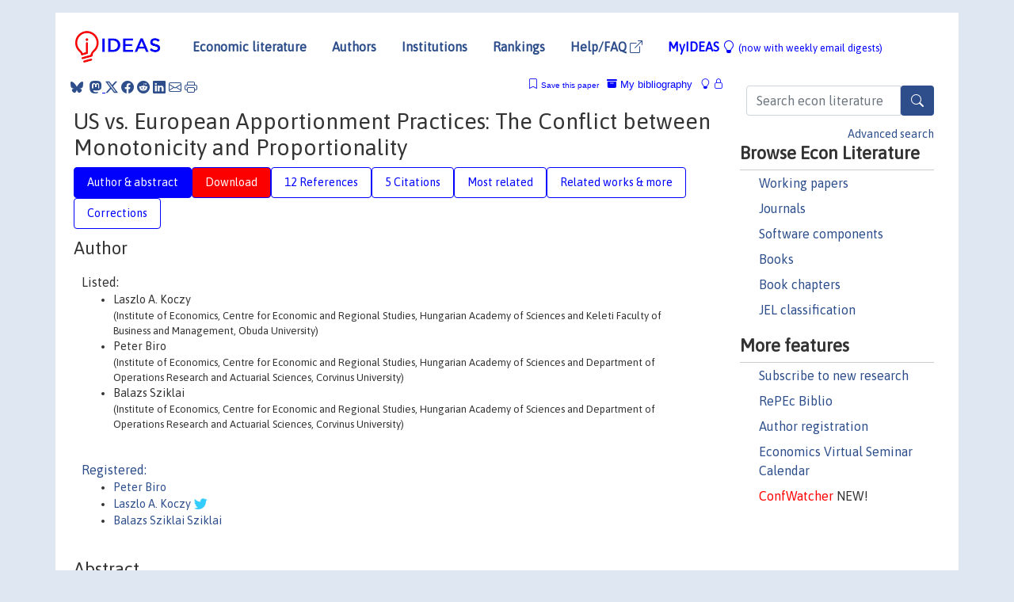

--- FILE ---
content_type: text/html; charset=UTF-8
request_url: https://ideas.repec.org/p/has/discpr/1716.html
body_size: 14140
content:
<!DOCTYPE html> 
<HTML lang="en">
<HEAD>
<TITLE>US vs. European Apportionment Practices: The Conflict between Monotonicity and Proportionality</TITLE>
    <meta charset="utf-8">
    <meta http-equiv="X-UA-Compatible" content="IE=edge">
    <meta name="viewport" content="width=device-width, initial-scale=1.0">
    <link rel="stylesheet" href="https://maxcdn.bootstrapcdn.com/bootstrap/4.0.0/css/bootstrap.min.css" integrity="sha384-Gn5384xqQ1aoWXA+058RXPxPg6fy4IWvTNh0E263XmFcJlSAwiGgFAW/dAiS6JXm" crossorigin="anonymous">
    <link rel="stylesheet" href="https://cdn.jsdelivr.net/npm/bootstrap-icons@1.13.1/font/bootstrap-icons.min.css" integrity="sha256-pdY4ejLKO67E0CM2tbPtq1DJ3VGDVVdqAR6j3ZwdiE4=" crossorigin="anonymous">
    <link rel="stylesheet" href="/css/font-awesome.min.css">
<!--    <link rel="stylesheet" href="https://cdn.jsdelivr.net/npm/fork-awesome@1.2.0/css/fork-awes
ome.min.css" integrity="sha256-XoaMnoYC5TH6/+ihMEnospgm0J1PM/nioxbOUdnM8HY=" crossorigin="anonymous">-->
<!--    <link rel="stylesheet" href="https://site-assets.fontawesome.com/releases/v6.2.0/css/all.css" />-->
    <link href="/css/normalnew.css" rel="stylesheet" type="text/css"/>
    <link href="/css/pushy.css" rel="stylesheet" type="text/css"/>
    <link rel="icon" type="image.jpg" href="/favicon.ico">
<!--[if lte IE 9]>
  <script src="/css/html5shiv.min.js"></script>
  <script src="/css/respond.min.js"></script>
<![endif]-->
  <script type='text/javascript'>
    var captchaContainer = null;
    var loadCaptcha = function() {
      captchaContainer = grecaptcha.render('captcha_container', {
        'sitekey' : '6LdQebIaAAAAACSKxvbloyrkQ_q-MqhOAGgD5PQV',
        'callback' : function(response) {
          console.log(response);
        }
      });
    };
  </script>

<META NAME="handle" CONTENT="RePEc:has:discpr:1716"><META NAME="description" CONTENT="Downloadable! To ensure equal representation, the voting districts of a country must be more or less of the same size. Designing such voting districts, however, is not an easy task due to the fact that voting districts are encompassed in administrative regions. Since the respective share of an administrative region, i.e.\ the number of seats its entitled to based on its population, is not necessarily an integer number, it is hard to distribute the seats in a fair way. The arising fair distribution problem is called the apportionment problem. Proportionality of the allocation is the most important, but not the only factor of a fair solution. Monotonicity related difficulties, administrative and demographic issues make the problem more complex. We provide an overview of the classical apportionment methods as well as the Leximin Method – a new apportionment technique designed to comply with the recommendation made by the Venice Commission. We discuss the properties of apportionments and test the most prominent methods on real data.">
<META NAME="keywords" CONTENT="Apportionment problem; Largest remainder methods; Divisor methods; Venice Commission; Leximin method">
<META NAME="jel_code" CONTENT="D72; D78">
<META NAME="author" CONTENT="Laszlo A. Koczy & Peter Biro & Balazs Sziklai">
<META NAME="author_shortid" CONTENT="pbi196; pko27; psz30">
<META NAME="title" CONTENT="US vs. European Apportionment Practices: The Conflict between Monotonicity and Proportionality">
<META NAME="download" CONTENT="1">
<META NAME="freedownload" CONTENT="1">
<META NAME="date" CONTENT="2017-02-02">
<META NAME="citation_publication_date" CONTENT="2017/06">
<META NAME="citation_authors" content="Laszlo A. Koczy; Peter Biro; Balazs Sziklai">
<META NAME="citation_title" content="US vs. European Apportionment Practices: The Conflict between Monotonicity and Proportionality">
<META NAME="citation_abstract" content="To ensure equal representation, the voting districts of a country must be more or less of the same size. Designing such voting districts, however, is not an easy task due to the fact that voting districts are encompassed in administrative regions. Since the respective share of an administrative region, i.e.\ the number of seats its entitled to based on its population, is not necessarily an integer number, it is hard to distribute the seats in a fair way. The arising fair distribution problem is called the apportionment problem. Proportionality of the allocation is the most important, but not the only factor of a fair solution. Monotonicity related difficulties, administrative and demographic issues make the problem more complex. We provide an overview of the classical apportionment methods as well as the Leximin Method – a new apportionment technique designed to comply with the recommendation made by the Venice Commission. We discuss the properties of apportionments and test the most prominent methods on real data.">
<META NAME="citation_publisher" content="Institute of Economics, Centre for Economic and Regional Studies">
<META NAME="citation_journal_title" content="CERS-IE WORKING PAPERS">
<META NAME="citation_keywords" content="Apportionment problem; Largest remainder methods; Divisor methods; Venice Commission; Leximin method">
<META NAME="citation_abstract_html_url" content="https://ideas.repec.org/p/has/discpr/1716.html">
<META NAME="citation_abstract_pdf_url" content="https://ideas.repec.org/p/has/discpr/1716.html">
<META NAME="redif-type" content="paper">
<META NAME="citation_type" content="redif-paper">
<META NAME="citation_technical_report_number" content="1716">
<META NAME="citation_year" content="2017">
<META NAME="citation_number_of_pages" content="24 pages">
<META NAME="twitter:card" content="summary_large_image">
<META NAME="twitter:site" content="@repec_org">
<META NAME="twitter:title" content="US vs. European Apportionment Practices: The Conflict between Monotoni">
<META NAME="twitter:description" content="To ensure equal representation, the voting districts of a country must be more or less of the same size. Designing such voting districts, however, is not an easy task due to the fact that voting distr">
<META NAME="twitter:image" content="https://ideas.repec.org/cgi-bin/twimage.cgi?p&has:discpr:1716">
<META PROPERTY="og:type" content="article">
<META PROPERTY="og:title" content="US vs. European Apportionment Practices: The Conflict betwee">
<META PROPERTY="og:description" content="To ensure equal representation, the voting districts of a country must be more or less of the same size. Designing such voting districts, however, is not an easy task due to the fact that voting distr">
<META PROPERTY="og:url" content="https://ideas.repec.org//p/has/discpr/1716.html">
<META PROPERTY="og:image" content="https://ideas.repec.org/cgi-bin/twimage.cgi?p&has:discpr:1716">
<script type="application/ld+json">
    {
	"@context": "http://schema.org",
	"@graph": [
	  {
	    "@id": "#periodical",
	    "@type": "Periodical",
	    "name": "CERS-IE WORKING PAPERS",
	    "publisher": "Institute of Economics, Centre for Economic and Regional Studies",
	    "url": "https://ideas.repec.org/s/has/discpr.html",
	    "requiresSubscription": "false"
          },
	  {
	    "@id": "#number",
	    "@type": "PublicationIssue",
	    "datePublished": "2017-06",
	    "issueNumber": "1716"
          },
	  {
	    "@id": "#article",
	    "@type": "ScholarlyArticle",
 	    "name": "US vs. European Apportionment Practices: The Conflict between Monotonicity and Proportionality",
	    "url": "https://ideas.repec.org//p/has/discpr/1716.html",
	    "description": "To ensure equal representation, the voting districts of a country must be more or less of the same size. Designing such voting districts, however, is not an easy task due to the fact that voting districts are encompassed in administrative regions. Since the respective share of an administrative region, i.e.\ the number of seats its entitled to based on its population, is not necessarily an integer number, it is hard to distribute the seats in a fair way. The arising fair distribution problem is called the apportionment problem. Proportionality of the allocation is the most important, but not the only factor of a fair solution. Monotonicity related difficulties, administrative and demographic issues make the problem more complex. We provide an overview of the classical apportionment methods as well as the Leximin Method – a new apportionment technique designed to comply with the recommendation made by the Venice Commission. We discuss the properties of apportionments and test the most prominent methods on real data.",
	    "keywords": "Apportionment problem; Largest remainder methods; Divisor methods; Venice Commission; Leximin method",
	    "author": "Laszlo A. Koczy & Peter Biro & Balazs Sziklai",
	    "isPartOf": [
	      {	
	        "@id": "#periodical"
	      },
	      {
	        "@id": "#number"
	      }
	    ]
	 }
      ]
    }
    </script>
    </HEAD><BODY>
<!-- Google tag (gtag.js) -->
<script async src="https://www.googletagmanager.com/gtag/js?id=G-G63YGSJVZ7"></script>
<script>
  window.dataLayer = window.dataLayer || [];
  function gtag(){dataLayer.push(arguments);}
  gtag('js', new Date());

  gtag('config', 'G-G63YGSJVZ7');
</script>

<div class="container">
    <div id="header" class="row">
      <nav class="navbar navbar-collapse navbar-expand-md" role="navigation">
          <a class="navbar-brand" href="/">
            <img width="125" src="/ideas4.jpg" border="0" alt="IDEAS home">
          </a>
	<button class="navbar-toggler" type="button" data-bs-toggle="collapse" data-toggle="collapse" data-target="#mobilesearch" aria-controls="mobilesearch" aria-expanded="false" aria-label="Toggle navigation">
	  <span class="navbar-toggler-icon"><i class="bi-search"></i></span>
	</button>
	<div class="collapse" id="mobilesearch">
	  <div class="form-inline">
	  <form method="POST" action="/cgi-bin/htsearch2" id="mobilesearch" role="search" class="card card-body">
            <div class="input-group">
              <input class="form-control" type="text" name="q" value="" placeholder="Search econ literature">
              <span class="input-group-btn">
		<button type="submit" class="btn" style="background-color: #2d4e8b; color: white;" aria-label="Search">
                <i class="bi-search"></i>
              </button>
		<!--<input class="btn btn-default btn-lg fa" type="submit" value="&#xf002;" style="color:white;background-color:#2d4e8b;">-->
              </span>
            </div>
            <a href="/search.html" class="advanced-search">Advanced search</a>
	  </form>
	  </div>
	  </div>
	<button class="navbar-toggler" type="button" data-bs-toggle="collapse" data-toggle="collapse" data-target="#mobilemenu" aria-controls="mobilemenu" aria-expanded="false" aria-label="Toggle navigation">
	  <span class="navbar-toggler-icon"><i class="bi bi-list"></i></span>
	</button>
	<div class="collapse" id="mobilemenu">
          <ul class="navbar-nav mr-auto">
            <li class="nav-item">
	      <a class="nav-link" href="/">Economic literature:</a> <a href="/i/p.html">papers</A>, <a href="/i/a.html">articles</A>, <a href="/i/c.html">software</A>, <a href="/i/h.html">chapters</A>, <a href="/i/b.html">books</A>.
	    </li>
            <li class="nav-item">
              <a class="nav-link" href="/i/e.html">Authors</a>
	    </li>
            <li class="nav-item">
              <a class="nav-link" href="http://edirc.repec.org/">Institutions</a>
	    </li>
            <li class="nav-item">
	      <a class="nav-link" href="/top/">Rankings</a>
	    </li>
            <li class="nav-item">
	      <a class="nav-link" href="/help.html" target="_blank">Help/FAQ  <i class="bi bi-box-arrow-up-right"></i></a>
	    </li>
            <li class="nav-item">
	      <a class="nav-link" href="/cgi-bin/myideas.cgi">MyIDEAS <I class="bi bi-lightbulb"></I></a>
	    </li>
	    <li class="nav-item">
	      <span class="nav-text">More options at page bottom</span>
	    </li>
          </ul>
	</div>
	<div class="d-none d-md-inline">
          <ul class="nav nav-fill" id="topnav">
            <li class="nav-item">
	      <a class="nav-link" href="/">Economic literature</a>
	    </li>
            <li class="nav-item">
              <a class="nav-link" href="/i/e.html">Authors</a>
	    </li>
            <li class="nav-item">
              <a class="nav-link" href="http://edirc.repec.org/">Institutions</a>
	    </li>
            <li class="nav-item">
	      <a class="nav-link" href="/top/">Rankings</a>
	    </li>
            <li class="nav-item">
	      <a class="nav-link" href="/help.html" target="_blank">Help/FAQ  <i class="bi bi-box-arrow-up-right"></i></a>
	    </li>
            <li class="nav-item">
	      <a class="nav-link" href="/cgi-bin/myideas.cgi" style="color:blue;">MyIDEAS <I class="bi bi-lightbulb"></I> <small>(now with weekly email digests)</small></a>
	    </li>
          </ul>
        </div>
      </nav>
    </div>
    
    
    <div class="row">
      <div class="col-12" style="margin-top: -10px;">
	
	
	<div id="sidebar" class="sidebar-nav-fixed pull-right d-none d-print-none d-md-inline col-md-3">
	  <div class="inline-form">
	  <form method="POST" action="/cgi-bin/htsearch2" id="topsearch" role="search" class="navbar-form navbar-right">
            <div class="input-group">
              <input class="form-control" type="text" name="q" value="" placeholder="Search econ literature">
              <button type="submit" class="btn" style="background-color: #2d4e8b; color: white;" aria-label="Search">
                <i class="bi-search"></i>
              </button>
	      <!--<input class="btn fa" type="submit" value="&#xf002;" style="color:white;background-color:#2d4e8b;">-->
            </div>
            <a href="/search.html" class="advanced-search">Advanced search</a>
	  </form>
	  </div>
	  <div id="menu">
            <h3>Browse Econ Literature</h3>
            <ul>
              <li><a href="/i/p.html">Working papers</a></li>
              <li><a href="/i/a.html">Journals</a></li>
              <li><a href="/i/c.html">Software components</a></li>
              <li><a href="/i/b.html">Books</a></li>
              <li><a href="/i/h.html">Book chapters</a></li>
              <li><a href="/j/">JEL classification</a></li>
            </ul>
	    
            <h3>More features</h3>
            <ul>
	      <li><a href="http://nep.repec.org/">Subscribe to new research</a></li>
	      <li><a href="https://biblio.repec.org/">RePEc Biblio</a></li>
	      <li><a href="https://authors.repec.org/">Author registration</a></li>
	      <li><a href="/v/">Economics Virtual Seminar Calendar</a></li>
	      <li><a href="https://confwatcher.b2ideas.eu/"><font color="red">ConfWatcher</font></a> NEW!</li>
            </ul>
	  </div>
	</div>
	<div class="d-none d-print-block">
	  <img width="145" src="/ideas4.jpg" border="0" alt="IDEAS home"> Printed from https://ideas.repec.org/p/has/discpr/1716.html 
	</div>
	
	<div id="main" class="col-12 col-md-9">
	  <div class="site-overlay"></div>
	  <div class="d-print-none">
	    
<div id="messages" class="col-xs-12">
<span class="share-block">
            &nbsp;<a href="https://bsky.app/intent/compose?text=Found%20on%20RePEc/IDEAS:%20https://ideas.repec.org//p/has/discpr/1716.html%20&#128161;" target="_NEW"><i class="bi bi-bluesky"></i></a>&nbsp;
            <share-to-mastodon message="Found on RePEc/IDEAS:" url='https://ideas.repec.org//p/has/discpr/1716.html'><font color="#2d4e8b"><i class="bi bi-mastodon"></i></font></share-to-mastodon>
            <a class="share-twitter bi bi-twitter-x" href="#" title="Share on Twitter"></a>
            <a class="share-facebook bi bi-facebook" href="#" title="Share on Facebook"></a>
            <a class="share-reddit bi bi-reddit" href="#" title="Share on Reddit"></a>
            <a class="share-linkedin bi bi-linkedin" href="#"  title="Share on LinkedIn"></a>
            <a class="share-email bi bi-envelope" href="#"  title="Share by Email"></a>
            <a class="share-print bi bi-printer" href="#" title="Print this page"></a>














<span id="myideas">

<a href="/cgi-bin/myideas.cgi" data-bs-toggle="tooltip" data-toggle="tooltip" title="MyIDEAS: not logged in">
<i class="bi bi-lightbulb"></i>
<i class="bi bi-lock"></i>&nbsp;</a>


 <A HREF="/cgi-bin/myideas.cgi#myibiblio1unassigned"><I class="bi bi-archive-fill"></I>&nbsp;My&nbsp;bibliography</A> 
 <i class="bi bi-bookmark"></i>&nbsp;<span onclick="loadDoc('https://ideas.repec.org/cgi-bin/myiadd2.cgi',myFunction);return true;">Save this paper</span>




</span>
<script>
function loadDoc(url,cfunc) {
  var xhttp = new XMLHttpRequest();
  xhttp.onreadystatechange = function() {
    if (xhttp.readyState == 4 && xhttp.status == 200) {
      cfunc(xhttp);
    }
  };
  xhttp.open("GET", url, true);
  xhttp.send();
}
function myFunction(xhttp) {
  document.getElementById("response").innerHTML = xhttp.responseText;
}
</script><span id="response"></span>
</div>


	  </div>
	  <div id="content-block">
	    
	    

<div id="title">
<h1>US vs. European Apportionment Practices: The Conflict between Monotonicity and Proportionality</h1></div>
<div>
<ul class="nav nav-pills" id="myTab" role="tablist">
  <li class="nav-item">
    <a class="nav-link active" id="author-abstract-tab" data-toggle="tab" href="#author-abstract" role="tab" aria-controls="author-abstract" aria-selected="true">Author & abstract</a>
  </li>
  <li class="nav-item">
    <a class="nav-link download-tab" id="download-tab" data-toggle="tab" href="#download" role="tab" aria-controls="download" aria-selected="false">Download</a>
  </li>
  <li class="nav-item">
    <a class="nav-link" id="refs-tab" data-toggle="tab" href="#refs" role="tab" aria-controls="refs" aria-selected="false">12 References</a>
  </li>
      <li class="nav-item">
    <a class="nav-link" id="cites-tab" data-toggle="tab" href="#cites" role="tab" aria-controls="cites" aria-selected="false">5 Citations</a>
  </li>
          <li class="nav-item">
    <a class="nav-link" id="mrel-tab" data-toggle="tab" href="#mrel" role="tab" aria-controls="mrel" aria-selected="false">Most related</a>
  </li>
  <li class="nav-item">
    <a class="nav-link" id="more-tab" data-toggle="tab" href="#more" role="tab" aria-controls="more" aria-selected="false">Related works & more</a>
  </li>
  <!-- Placeholder usernotes pill-->
  <li class="nav-item">
    <a class="nav-link" id="correct-tab" data-toggle="tab" href="#correct" role="tab" aria-controls="correct" aria-selected="false">Corrections</a>
  </li>
</ul>
    

<div class="tab-content" id="myTabContent">
  <div class="tab-pane fade show active" id="author-abstract" role="tabpanel" aria-labelledby="author-abstract-tab">

<h2>Author</h2>
    <div id="author-body">
      <div id="authortable">
        <div id="listed-authors">Listed:
          <ul id="authorlist"><li class="authorname">Laszlo A. Koczy<p class="authorcontact"> (Institute of Economics, Centre for Economic and Regional Studies, Hungarian Academy of Sciences and Keleti Faculty of Business and Management, Obuda University)</p></li>
<li class="authorname">Peter Biro<p class="authorcontact"> (Institute of Economics, Centre for Economic and Regional Studies, Hungarian Academy of Sciences and Department of Operations Research and Actuarial Sciences, Corvinus University)</p></li>
<li class="authorname">Balazs Sziklai<p class="authorcontact"> (Institute of Economics, Centre for Economic and Regional Studies, Hungarian Academy of Sciences and Department of Operations Research and Actuarial Sciences, Corvinus University)</p></li>
</ul></div><div id="registered-authors"> <a href="https://authors.repec.org/">Registered:</a> <ul id="authorregistered"><li><a href="/e/pbi196.html">Peter  Biro </A></li>
<li><a href="/e/pko27.html">Laszlo A. Koczy </A> <i class="fa fa-twitter fa-lg" style="color:#3cf"></i></li>
<li><a href="/e/psz30.html">Balazs Sziklai Sziklai </A></li>
</ul>
</div>
</div>
</div>


<h2 style="clear:left">Abstract</h2><div id="abstract-body">To ensure equal representation, the voting districts of a country must be more or less of the same size. Designing such voting districts, however, is not an easy task due to the fact that voting districts are encompassed in administrative regions. Since the respective share of an administrative region, i.e.\ the number of seats its entitled to based on its population, is not necessarily an integer number, it is hard to distribute the seats in a fair way. The arising fair distribution problem is called the apportionment problem. Proportionality of the allocation is the most important, but not the only factor of a fair solution. Monotonicity related difficulties, administrative and demographic issues make the problem more complex. We provide an overview of the classical apportionment methods as well as the Leximin Method – a new apportionment technique designed to comply with the recommendation made by the Venice Commission. We discuss the properties of apportionments and test the most prominent methods on real data.</div>
<h2>Suggested Citation</h2>
<div id="biblio-body">
<LI class="list-group-item downfree"> Laszlo A. Koczy & Peter Biro & Balazs Sziklai, 2017.
 "<B><A HREF="/p/has/discpr/1716.html">US vs. European Apportionment Practices: The Conflict between Monotonicity and Proportionality</A></B>,"
<A HREF="/s/has/discpr.html">CERS-IE WORKING PAPERS</A> 
1716, Institute of Economics, Centre for Economic and Regional Studies.
</li>
Handle: <i style="word-break:break-all">RePEc:has:discpr:1716</i>
<form method="post" action="/cgi-bin/refs.cgi" target="refs" class="form-inline" role="form" style="margin-bottom: 10px;">
<input type="hidden" name="handle" value="RePEc:has:discpr:1716">
<div class="pull-left" style="padding-right: 2px;">
<input type="submit" class="btn btn-default fa" name="ref" value="Export reference &#xf08e;"> as
</div>
<div class="col-xs-8" style="padding-left: 0;">
<select name="output" size="1">
<option value="0">HTML</option>
<option value="0.5">HTML with abstract</option>
<option value="1">plain text</option>
<option value="1.5">plain text with abstract</option>
<option value="2">BibTeX</option>
<option value="3">RIS (EndNote, RefMan, ProCite)</option>
<option value="4">ReDIF</option>
<option value="6">JSON</option>
</select> 
</div>
</form></div>
   </div>
  <div class="tab-pane fade" id="download" role="tabpanel" aria-labelledby="download-tab">
    <h2>Download full text from publisher</h2><p></p>
       <FORM METHOD=GET ACTION="/cgi-bin/get_doc.cgi" target="_blank">
       <INPUT TYPE=HIDDEN NAME="urn" VALUE="RePEc:has:discpr:1716"><INPUT TYPE="radio" NAME="url" VALUE="http://econ.core.hu/file/download/mtdp/MTDP1716.pdf" checked><B>File URL:</B> <span style="word-break:break-all">http://econ.core.hu/file/download/mtdp/MTDP1716.pdf</span><BR><B>Download Restriction:</B> no<BR>
<font size="+2" color="red">---><INPUT TYPE="SUBMIT" class="btn fa" VALUE="Download the selected file &#xf08e;" style="color:white;background-color:#2d4e8b;"><---</font></FORM><P>
</div>

  <div class="tab-pane fade" id="refs" role="tabpanel" aria-labelledby="refs-tab"><h2>References listed on IDEAS</h2><form method="post" action="/cgi-bin/refs.cgi" target="refs" class="form-inline" role="form" style="margin-bottom: 10px;">
<input type="hidden" name="handle" value="repec:pkk:wpaper:1302#repec:ksa:szemle:1343#repec:eee:matsoc:v:77:y:2015:i:c:p:32-41#repec:eee:matsoc:v:63:y:2012:i:2:p:68-73#repec:cvh:coecwp:2016/14#repec:has:discpr:1603#repec:unm:umagsb:2016005#repec:cvh:coecwp:2015/06#repec:inm:ormnsc:v:64:y:2018:i:10:p:4681-4699#repec:hub:wpecon:200824#repec:has:discpr:1338#repec:eee:matsoc:v:63:y:2012:i:2:p:152-158#repec:hal:journl:halshs-02087610#repec:sae:jothpo:v:30:y:2018:i:3:p:358-382#repec:unm:umagsb:2016037#repec:aka:soceco:v:33:y:2011:i:3:p:543-554#repec:kap:pubcho:v:134:y:2008:i:3:p:293-305#repec:spr:sochwe:v:19:y:2002:i:4:p:885-900#repec:ete:ceswps:ces0819#repec:hal:pseptp:halshs-02087610">
<div class="pull-left" style="padding-right: 2px;">
<input type="submit" class="btn btn-default fa" name="ref" value="Export references &#xf08e;"> as
</div>
<div class="col-xs-8" style="padding-left: 0;">
<select name="output" size="1">
<option value="0">HTML</option>
<option value="0.5">HTML with abstract</option>
<option value="1">plain text</option>
<option value="1.5">plain text with abstract</option>
<option value="2">BibTeX</option>
<option value="3">RIS (EndNote, RefMan, ProCite)</option>
<option value="4">ReDIF</option>
<option value="6">JSON</option>
</select> 
</div>
</form>
<ol class="list-group"><LI class="list-group-item downfree">  Péter Csóka & P. Jean-Jacques Herings, 2018.
"<B><A HREF="/a/inm/ormnsc/v64y2018i10p4681-4699.html">Decentralized Clearing in Financial Networks</A></B>,"
<A HREF="/s/inm/ormnsc.html">Management Science</A>, INFORMS, vol. 64(10), pages 4681-4699, October.

<div class="otherversion"><UL>
<LI class="list-group-item downfree"> Csóka, P. & Herings, P.J.J., 2016.
 "<B><A HREF="/p/unm/umagsb/2016005.html">Decentralized clearing in financial networks</A></B>,"
<A HREF="/s/unm/umagsb.html">Research Memorandum</A> 
005, Maastricht University, Graduate School of Business and Economics (GSBE).

<LI class="list-group-item downfree"> Csóka, Péter & Herings, Jean-Jacques P., 2016.
 "<B><A HREF="/p/cvh/coecwp/2016-14.html">Decentralized Clearing in Financial Networks</A></B>,"
<A HREF="/s/cvh/coecwp.html">Corvinus Economics Working Papers (CEWP)</A> 
2016/14, Corvinus University of Budapest.
<LI class="list-group-item downfree"> Peter Csoka & P. Jean-Jacques Herings, 2016.
 "<B><A HREF="/p/has/discpr/1603.html">Decentralized Clearing in Financial Networks</A></B>,"
<A HREF="/s/has/discpr.html">CERS-IE WORKING PAPERS</A> 
1603, Institute of Economics, Centre for Economic and Regional Studies.


</UL></div>
<LI class="list-group-item downgate">  Attila Tasnádi, 2008.
"<B><A HREF="/a/kap/pubcho/v134y2008i3p293-305.html">The extent of the population paradox in the Hungarian electoral system</A></B>,"
<A HREF="/s/kap/pubcho.html">Public Choice</A>, Springer, vol. 134(3), pages 293-305, March.
<LI class="list-group-item downfree"> Lauwers, Luc & Van Puyenbroeck, Tom, 2008.
 "<B><A HREF="/p/hub/wpecon/200824.html">Minimally Disproportional Representation: Generalized Entropy and Stolarsky Mean-Divisor Methods of Apportionment</A></B>,"
<A HREF="/s/hub/wpecon.html">Working Papers</A> 
2008/24, Hogeschool-Universiteit Brussel, Faculteit Economie en Management.

<div class="otherversion"><UL>
<LI class="list-group-item downfree"> Luc Lauwers & Tom Van Puyenbroeck, 2008.
 "<B><A HREF="/p/ete/ceswps/ces0819.html">Minimally disproportional representation: generalized entropy and Stolarsky Mean-Divisor Methods of Apportionment</A></B>,"
<A HREF="/s/ete/ceswps.html">Working Papers of Department of Economics, Leuven</A> 
ces0819, KU Leuven, Faculty of Economics and Business (FEB), Department of Economics, Leuven.


</UL></div>
<LI class="list-group-item downgate">  Kóczy Á., László & Biró, Péter & Sziklai, Balázs, 2012.
"<B><A HREF="/a/ksa/szemle/1343.html">Választókörzetek igazságosan? [Fair apportionment of voting districts in Hungary]</A></B>,"
<A HREF="/s/ksa/szemle.html">Közgazdasági Szemle (Economic Review - monthly of the Hungarian Academy of Sciences)</A>, Közgazdasági Szemle Alapítvány (Economic Review Foundation), vol. 0(11), pages 1165-1186.
<LI class="list-group-item downfree">  Markus Brill & Jean-FranÃ§ois Laslier & Piotr Skowron, 2018.
"<B><A HREF="/a/sae/jothpo/v30y2018i3p358-382.html">Multiwinner approval rules as apportionment methods</A></B>,"
<A HREF="/s/sae/jothpo.html">Journal of Theoretical Politics</A>, , vol. 30(3), pages 358-382, July.

<div class="otherversion"><UL>
<LI class="list-group-item downnone"> Markus Brill & Jean-François Laslier & Piotr Skowron, 2018.
 "<B><A HREF="/p/hal/pseptp/halshs-02087610.html">Multiwinner approval rules as apportionment methods</A></B>,"
<A HREF="/s/hal/pseptp.html">PSE-Ecole d'économie de Paris (Postprint)</A> 
halshs-02087610, HAL.

<LI class="list-group-item downnone"> Markus Brill & Jean-François Laslier & Piotr Skowron, 2018.
 "<B><A HREF="/p/hal/journl/halshs-02087610.html">Multiwinner approval rules as apportionment methods</A></B>,"
<A HREF="/s/hal/journl.html">Post-Print</A> 
halshs-02087610, HAL.


</UL></div>
<LI class="list-group-item downgate">  Biró, Péter & Kóczy, László Á. & Sziklai, Balázs, 2015.
"<B><A HREF="/a/eee/matsoc/v77y2015icp32-41.html">Fair apportionment in the view of the Venice Commission’s recommendation</A></B>,"
<A HREF="/s/eee/matsoc.html">Mathematical Social Sciences</A>, Elsevier, vol. 77(C), pages 32-41.

<div class="otherversion"><UL>
<LI class="list-group-item downfree"> László Á. Kóczy & Balázs Sziklai & Péter Biró, 2013.
 "<B><A HREF="/p/pkk/wpaper/1302.html">Fair Apportionment in the View of the Venice Commission's Recommendation</A></B>,"
<A HREF="/s/pkk/wpaper.html">Working Paper Series</A> 
1302, Óbuda University, Keleti Faculty of Business and Management.

<LI class="list-group-item downfree"> Peter Biro & Laszlo A. Koczy & Balazs Sziklai, 2013.
 "<B><A HREF="/p/has/discpr/1338.html">Fair Apportionment in the View of the Venice Commission's Recommendation</A></B>,"
<A HREF="/s/has/discpr.html">CERS-IE WORKING PAPERS</A> 
1338, Institute of Economics, Centre for Economic and Regional Studies.


</UL></div>
<LI class="list-group-item downgate">  Attila Tasnádi, 2011.
"<B><A HREF="/a/aka/soceco/v33y2011i3p543-554.html">The political districting problem: A survey</A></B>,"
<A HREF="/s/aka/soceco.html">Society and Economy</A>, Akadémiai Kiadó, Hungary, vol. 33(3), pages 543-554, December.
<LI class="list-group-item downgate">  Kóczy, László Á., 2012.
"<B><A HREF="/a/eee/matsoc/v63y2012i2p152-158.html">Beyond Lisbon: Demographic trends and voting power in the European Union Council of Ministers</A></B>,"
<A HREF="/s/eee/matsoc.html">Mathematical Social Sciences</A>, Elsevier, vol. 63(2), pages 152-158.
<LI class="list-group-item downgate">  Grimmett, Geoffrey R., 2012.
"<B><A HREF="/a/eee/matsoc/v63y2012i2p68-73.html">European apportionment via the Cambridge Compromise</A></B>,"
<A HREF="/s/eee/matsoc.html">Mathematical Social Sciences</A>, Elsevier, vol. 63(2), pages 68-73.
<LI class="list-group-item downfree"> Csató, László, 2015.
 "<B><A HREF="/p/cvh/coecwp/2015-06.html">Between plurality and proportionality: an analysis of vote transfer systems</A></B>,"
<A HREF="/s/cvh/coecwp.html">Corvinus Economics Working Papers (CEWP)</A> 
2015/06, Corvinus University of Budapest.
<LI class="list-group-item downfree"> Csoka, Péter & Herings, P. Jean-Jacques, 2016.
 "<B><A HREF="/p/unm/umagsb/2016037.html">Decentralized Clearing in Financial Networks (RM/16/005-revised-)</A></B>,"
<A HREF="/s/unm/umagsb.html">Research Memorandum</A> 
037, Maastricht University, Graduate School of Business and Economics (GSBE).
<LI class="list-group-item downgate">  Friedrich Pukelsheim & Albert W. Marshall & Ingram Olkin, 2002.
"<B><A HREF="/a/spr/sochwe/v19y2002i4p885-900.html">A majorization comparison of apportionment methods in proportional representation</A></B>,"
<A HREF="/s/spr/sochwe.html">Social Choice and Welfare</A>, Springer;The Society for Social Choice and Welfare, vol. 19(4), pages 885-900.
</ol>
<A TARGET="_blank" HREF="http://citec.repec.org/cgi-bin/get_data.pl?h=RePEc:has:discpr:1716&o=all"><B>Full references</B> <i class="fa fa-external-link"></i></A> (including those not matched with items on IDEAS)<P>
</div>

    <div class="tab-pane fade" id="cites" role="tabpanel" aria-labelledby="cites-tab">
<H2>Citations</H2>

Citations are extracted by the <A HREF="http://citec.repec.org/">CitEc Project</A>, subscribe to its <A HREF="http://citec.repec.org/cgi-bin/rss.pl?h=RePEc:has:discpr:1716">RSS feed</A> for this item.
<form method="post" action="/cgi-bin/refs.cgi" target="refs" class="form-inline" role="form" style="margin-bottom: 10px;">
<input type="hidden" name="handle" value="repec:spr:joecth:v:68:y:2019:i:2:d:10.1007_s00199-018-1128-6#repec:has:discpr:1801#repec:ksa:szemle:1853#repec:pra:mprapa:79554#repec:eee:mateco:v:88:y:2020:i:c:p:52-63">
<div class="pull-left" style="padding-right: 2px;">
<input type="submit" class="btn btn-default fa" name="ref" value="Export citations &#xf08e;"> as
</div>
<div class="col-xs-8" style="padding-left: 0;">
<select name="output" size="1">
<option value="0">HTML</option>
<option value="0.5">HTML with abstract</option>
<option value="1">plain text</option>
<option value="1.5">plain text with abstract</option>
<option value="2">BibTeX</option>
<option value="3">RIS (EndNote, RefMan, ProCite)</option>
<option value="4">ReDIF</option>
<option value="6">JSON</option>
</select> 
</div>
</form><P>

<BR><B>Cited by:</B><ol class="list-group"><LI class="list-group-item downfree"> Bittó, Virág, 2017.
 "<B><A HREF="/p/pra/mprapa/79554.html">Az Imperiali és Macau politikai választókörzet-kiosztási módszerek empirikus vizsgálata [Empirical Analysis of the Imperiali and Macau Apportionment Methods]</A></B>,"
<A HREF="/s/pra/mprapa.html">MPRA Paper</A> 
79554, University Library of Munich, Germany.
<LI class="list-group-item downfree"> Laszlo A. Koczy & Balazs Sziklai, 2018.
 "<B><A HREF="/p/has/discpr/1801.html">Bounds on Malapportionment</A></B>,"
<A HREF="/s/has/discpr.html">CERS-IE WORKING PAPERS</A> 
1801, Institute of Economics, Centre for Economic and Regional Studies.
<LI class="list-group-item downgate">  Csóka, Péter & Kondor, Gábor, 2019.
"<B><A HREF="/a/ksa/szemle/1853.html">Delegációk igazságos kiválasztása társadalmi választások elméletével [Choosing a fair delegation by social choice theory]</A></B>,"
<A HREF="/s/ksa/szemle.html">Közgazdasági Szemle (Economic Review - monthly of the Hungarian Academy of Sciences)</A>, Közgazdasági Szemle Alapítvány (Economic Review Foundation), vol. 0(7), pages 771-787.
<LI class="list-group-item downgate">  Pivato, Marcus & Soh, Arnold, 2020.
"<B><A HREF="/a/eee/mateco/v88y2020icp52-63.html">Weighted representative democracy</A></B>,"
<A HREF="/s/eee/mateco.html">Journal of Mathematical Economics</A>, Elsevier, vol. 88(C), pages 52-63.
<LI class="list-group-item downgate">  Erel Segal-Halevi & Balázs R. Sziklai, 2019.
"<B><A HREF="/a/spr/joecth/v68y2019i2d10.1007_s00199-018-1128-6.html">Monotonicity and competitive equilibrium in cake-cutting</A></B>,"
<A HREF="/s/spr/joecth.html">Economic Theory</A>, Springer;Society for the Advancement of Economic Theory (SAET), vol. 68(2), pages 363-401, September.
</ol>
</ol>
</div>

 <div class="tab-pane fade" id="mrel" role="tabpanel" aria-labelledby="mrel-tab">
    <h2>Most related items</H2>
These are the items that most often cite the same works as this one and are cited by the same works as this one.
<ol class="list-group"><LI class="list-group-item downfree">  Balázs R Sziklai & Károly Héberger, 2020.
"<B><A HREF="/a/plo/pone00/0229209.html">Apportionment and districting by Sum of Ranking Differences</A></B>,"
<A HREF="/s/plo/pone00.html">PLOS ONE</A>, Public Library of Science, vol. 15(3), pages 1-20, March.

<div class="otherversion"><UL>
<LI class="list-group-item downfree"> Balazs R. Sziklai & Karoly Heberger, 2020.
 "<B><A HREF="/p/has/discpr/2009.html">Apportionment and Districting by Sum of Ranking Differences</A></B>,"
<A HREF="/s/has/discpr.html">CERS-IE WORKING PAPERS</A> 
2009, Institute of Economics, Centre for Economic and Regional Studies.



</UL></div>
<LI class="list-group-item downgate">  Biró, Péter & Kóczy, László Á. & Sziklai, Balázs, 2015.
"<B><A HREF="/a/eee/matsoc/v77y2015icp32-41.html">Fair apportionment in the view of the Venice Commission’s recommendation</A></B>,"
<A HREF="/s/eee/matsoc.html">Mathematical Social Sciences</A>, Elsevier, vol. 77(C), pages 32-41.

<div class="otherversion"><UL>
<LI class="list-group-item downfree"> Peter Biro & Laszlo A. Koczy & Balazs Sziklai, 2013.
 "<B><A HREF="/p/has/discpr/1338.html">Fair Apportionment in the View of the Venice Commission's Recommendation</A></B>,"
<A HREF="/s/has/discpr.html">CERS-IE WORKING PAPERS</A> 
1338, Institute of Economics, Centre for Economic and Regional Studies.

<LI class="list-group-item downfree"> László Á. Kóczy & Balázs Sziklai & Péter Biró, 2013.
 "<B><A HREF="/p/pkk/wpaper/1302.html">Fair Apportionment in the View of the Venice Commission's Recommendation</A></B>,"
<A HREF="/s/pkk/wpaper.html">Working Paper Series</A> 
1302, Óbuda University, Keleti Faculty of Business and Management.


</UL></div>
<LI class="list-group-item downgate">  Csóka, Péter & Kondor, Gábor, 2019.
"<B><A HREF="/a/ksa/szemle/1853.html">Delegációk igazságos kiválasztása társadalmi választások elméletével [Choosing a fair delegation by social choice theory]</A></B>,"
<A HREF="/s/ksa/szemle.html">Közgazdasági Szemle (Economic Review - monthly of the Hungarian Academy of Sciences)</A>, Közgazdasági Szemle Alapítvány (Economic Review Foundation), vol. 0(7), pages 771-787.
<LI class="list-group-item downfree"> Bittó, Virág, 2017.
 "<B><A HREF="/p/pra/mprapa/79554.html">Az Imperiali és Macau politikai választókörzet-kiosztási módszerek empirikus vizsgálata [Empirical Analysis of the Imperiali and Macau Apportionment Methods]</A></B>,"
<A HREF="/s/pra/mprapa.html">MPRA Paper</A> 
79554, University Library of Munich, Germany.
<LI class="list-group-item downgate">  Allouch, Nizar & Jalloul, Maya & Duncan, Alfred, 2023.
"<B><A HREF="/a/eee/gamebe/v142y2023icp941-954.html">Strategic default in financial networks</A></B>,"
<A HREF="/s/eee/gamebe.html">Games and Economic Behavior</A>, Elsevier, vol. 142(C), pages 941-954.

<div class="otherversion"><UL>
<LI class="list-group-item downfree"> Nizar Allouch & Maya Jalloul, 2017.
 "<B><A HREF="/p/ukc/ukcedp/1721.html">Strategic Default in Financial Networks</A></B>,"
<A HREF="/s/ukc/ukcedp.html">Studies in Economics</A> 
1721, School of Economics, University of Kent.

<LI class="list-group-item downfree"> Nizar Allouch & Maya Jalloul, 2018.
 "<B><A HREF="/p/qmw/qmwecw/852.html">Strategic Default in Financial Networks</A></B>,"
<A HREF="/s/qmw/qmwecw.html">Working Papers</A> 
852, Queen Mary University of London, School of Economics and Finance.
<LI class="list-group-item downfree"> Nizar Allouch & Maya Jalloul & Alfred Duncan, 2021.
 "<B><A HREF="/p/ukc/ukcedp/2111.html">Strategic Default in Financial Networks</A></B>,"
<A HREF="/s/ukc/ukcedp.html">Studies in Economics</A> 
2111, School of Economics, University of Kent.


</UL></div>
<LI class="list-group-item downgate">  Grimmett, G.R. & Oelbermann, K.-F. & Pukelsheim, F., 2012.
"<B><A HREF="/a/eee/matsoc/v63y2012i2p136-140.html">A power-weighted variant of the EU27 Cambridge Compromise</A></B>,"
<A HREF="/s/eee/matsoc.html">Mathematical Social Sciences</A>, Elsevier, vol. 63(2), pages 136-140.
<LI class="list-group-item downgate">  Berlinger, Edina & Váradi, Kata & Dömötör, Barbara & Illés, Ferenc, 2016.
"<B><A HREF="/a/ksa/szemle/1652.html">A tőzsdei elszámolóházak vesztesége [The loss from central clearing houses]</A></B>,"
<A HREF="/s/ksa/szemle.html">Közgazdasági Szemle (Economic Review - monthly of the Hungarian Academy of Sciences)</A>, Közgazdasági Szemle Alapítvány (Economic Review Foundation), vol. 0(9), pages 993-1010.
<LI class="list-group-item downfree"> Laszlo A. Koczy & Balazs Sziklai, 2018.
 "<B><A HREF="/p/has/discpr/1801.html">Bounds on Malapportionment</A></B>,"
<A HREF="/s/has/discpr.html">CERS-IE WORKING PAPERS</A> 
1801, Institute of Economics, Centre for Economic and Regional Studies.
<LI class="list-group-item downgate">  Csóka, Péter & Havran, Dániel & Váradi, Kata, 2016.
"<B><A HREF="/a/ksa/szemle/1627.html">Konferencia a pénzügyi piacok likviditásáról. Sixth Annual Financial Market Liquidity Conference, 2015 [Conference on the liquidity of financial markets. Sixth Annual Financial Market Liquidity Con</A></B>,"
<A HREF="/s/ksa/szemle.html">Közgazdasági Szemle (Economic Review - monthly of the Hungarian Academy of Sciences)</A>, Közgazdasági Szemle Alapítvány (Economic Review Foundation), vol. 0(4), pages 461-469.
<LI class="list-group-item downgate">  Katarzyna Cegiełka & Janusz Łyko & Radosław Rudek, 2019.
"<B><A HREF="/a/spr/operea/v19y2019i2d10.1007_s12351-017-0292-y.html">Beyond the Cambridge Compromise algorithm towards degressively proportional allocations</A></B>,"
<A HREF="/s/spr/operea.html">Operational Research</A>, Springer, vol. 19(2), pages 317-332, June.
<LI class="list-group-item downfree"> Ketelaars, Martijn & Borm, Peter & Herings, P.J.J., 2023.
 "<B><A HREF="/p/tiu/tiutis/26750293-9599-4e05-9ae1-85cb55a89166.html">Duality in Financial Networks</A></B>,"
<A HREF="/s/tiu/tiutis.html">Other publications TiSEM</A> 
26750293-9599-4e05-9ae1-8, Tilburg University, School of Economics and Management.

<div class="otherversion"><UL>
<LI class="list-group-item downfree"> Ketelaars, Martijn & Borm, Peter & Herings, P.J.J., 2023.
 "<B><A HREF="/p/tiu/tiucen/26750293-9599-4e05-9ae1-85cb55a89166.html">Duality in Financial Networks</A></B>,"
<A HREF="/s/tiu/tiucen.html">Discussion Paper</A> 
2023-016, Tilburg University, Center for Economic Research.


</UL></div>
<LI class="list-group-item downgate">  László Á. Kóczy, 2016.
"<B><A HREF="/a/spr/homoec/v33y2016i1d10.1007_s41412-016-0002-7.html">Power Indices When Players can Commit to Reject Coalitions</A></B>,"
<A HREF="/s/spr/homoec.html">Homo Oeconomicus: Journal of Behavioral and Institutional Economics</A>, Springer, vol. 33(1), pages 77-91, August.

<div class="otherversion"><UL>
<LI class="list-group-item downfree"> László Á. Kóczy, 2013.
 "<B><A HREF="/p/pkk/wpaper/1401.html">Power indices when players can commit to reject coalitions</A></B>,"
<A HREF="/s/pkk/wpaper.html">Working Paper Series</A> 
1401, Óbuda University, Keleti Faculty of Business and Management.

<LI class="list-group-item downfree"> László Á. Kóczy, 2014.
 "<B><A HREF="/p/has/discpr/1431.html">Power indices when players can commit to reject coalitions</A></B>,"
<A HREF="/s/has/discpr.html">CERS-IE WORKING PAPERS</A> 
1431, Institute of Economics, Centre for Economic and Regional Studies.


</UL></div>
<LI class="list-group-item downgate">  Imre Fertő & László Á Kóczy & Attila Kovács & Balázs R Sziklai, 0.
"<B><A HREF="/a/oup/erevae/v47yi5p1897-1919..html">The power ranking of the members of the Agricultural Committee of the European Parliament</A></B>,"
<A HREF="/s/oup/erevae.html">European Review of Agricultural Economics</A>, Oxford University Press and the European Agricultural and Applied Economics Publications Foundation, vol. 47(5), pages 1897-1919.

<div class="otherversion"><UL>
<LI class="list-group-item downfree"> Imre Fertő & László Á. Kóczy & Kovács Attila & Balázs R. Sziklai, 2021.
 "<B><A HREF="/p/has/discpr/2114.html">Power ranking of the members of the Agricultural Committee of the European Parliament</A></B>,"
<A HREF="/s/has/discpr.html">CERS-IE WORKING PAPERS</A> 
2114, Institute of Economics, Centre for Economic and Regional Studies.



</UL></div>
<LI class="list-group-item downfree">  Wang Guizhou & Zhang Si & Yu Tao & Ning Yu, 2021.
"<B><A HREF="/a/bpj/jossai/v9y2021i3p205-238n6.html">A Systematic Overview of Blockchain Research</A></B>,"
<A HREF="/s/bpj/jossai.html">Journal of Systems Science and Information</A>, De Gruyter, vol. 9(3), pages 205-238, June.
<LI class="list-group-item downfree"> Salvatore Barbaro & Anna-Sophie Kurella, 2025.
 "<B><A HREF="/p/jgu/wpaper/2506.html">Dichotomous Preferences: Concepts, Measurement, and Evidence</A></B>,"
<A HREF="/s/jgu/wpaper.html">Working Papers</A> 
2506, Gutenberg School of Management and Economics, Johannes Gutenberg-Universität Mainz.
<LI class="list-group-item">repec:has:discpr:1611 is not listed on IDEAS
<LI class="list-group-item downgate">  Wada, Junichiro & Kamahara, Yuta, 2018.
"<B><A HREF="/a/eee/matsoc/v93y2018icp77-89.html">Studying malapportionment using α-divergence</A></B>,"
<A HREF="/s/eee/matsoc.html">Mathematical Social Sciences</A>, Elsevier, vol. 93(C), pages 77-89.
<LI class="list-group-item downfree"> Mostapha Diss & Eric Kamwa & Abdelmonaim Tlidi, 2019.
 "<B><A HREF="/p/hal/wpaper/hal-02147735.html">On some k-scoring rules for committee elections: agreement and Condorcet Principle</A></B>,"
<A HREF="/s/hal/wpaper.html">Working Papers</A> 
hal-02147735, HAL.
<LI class="list-group-item downfree"> Mithun Chakraborty & Erel Segal-Halevi & Warut Suksompong, 2021.
 "<B><A HREF="/p/arx/papers/2112.04166.html">Weighted Fairness Notions for Indivisible Items Revisited</A></B>,"
<A HREF="/s/arx/papers.html">Papers</A> 
2112.04166, arXiv.org, revised Jun 2024.
<LI class="list-group-item downgate">  Niclas Boehmer & Markus Brill & Ulrike Schmidt-Kraepelin, 2025.
"<B><A HREF="/a/spr/sochwe/v64y2025i1d10.1007_s00355-023-01453-7.html">Proportional representation in matching markets: selecting multiple matchings under dichotomous preferences</A></B>,"
<A HREF="/s/spr/sochwe.html">Social Choice and Welfare</A>, Springer;The Society for Social Choice and Welfare, vol. 64(1), pages 179-220, February.
<LI class="list-group-item downgate">  Steven J. Brams & Markus Brill & Anne-Marie George, 2022.
"<B><A HREF="/a/spr/sochwe/v58y2022i2d10.1007_s00355-021-01358-3.html">The excess method: a multiwinner approval voting procedure to allocate wasted votes</A></B>,"
<A HREF="/s/spr/sochwe.html">Social Choice and Welfare</A>, Springer;The Society for Social Choice and Welfare, vol. 58(2), pages 283-300, February.

<div class="otherversion"><UL>
<LI class="list-group-item downfree"> Steven, Brams & Markus, Brill, 2018.
 "<B><A HREF="/p/pra/mprapa/89739.html">The Excess Method: A Multiwinner Approval Voting Procedure to Allocate Wasted Votes</A></B>,"
<A HREF="/s/pra/mprapa.html">MPRA Paper</A> 
89739, University Library of Munich, Germany.



</UL></div>
</ol>
</div>

  <div class="tab-pane fade" id="more" role="tabpanel" aria-labelledby="more-tab">
    <H2> More about this item</H2>  <h3>Keywords</h3><form action="/cgi-bin/htsearch2" method="post" class="inline"><input type="hidden" name="q" value="Apportionment problem"><button type="submit" value="submit" class="link-button">Apportionment problem</button></form>; <form action="/cgi-bin/htsearch2" method="post" class="inline"><input type="hidden" name="q" value="Largest remainder methods"><button type="submit" value="submit" class="link-button">Largest remainder methods</button></form>; <form action="/cgi-bin/htsearch2" method="post" class="inline"><input type="hidden" name="q" value="Divisor methods"><button type="submit" value="submit" class="link-button">Divisor methods</button></form>; <form action="/cgi-bin/htsearch2" method="post" class="inline"><input type="hidden" name="q" value="Venice Commission"><button type="submit" value="submit" class="link-button">Venice Commission</button></form>; <form action="/cgi-bin/htsearch2" method="post" class="inline"><input type="hidden" name="q" value="Leximin method"><button type="submit" value="submit" class="link-button">Leximin method</button></form>; <form action="/cgi-bin/htsearch2" method="post" class="inline"><input type="hidden" name="q" value="Apportionment problem Largest remainder methods Divisor methods Venice Commission Leximin method "><button type="submit" value="submit" class="link-button">All these keywords</button></form><H3><A HREF="/j/">JEL</A> classification:</h3>
 <UL> <LI><A HREF="/j/D72.html"><B>D72</B></A> - Microeconomics - - Analysis of Collective Decision-Making - - - Political Processes: Rent-seeking, Lobbying, Elections, Legislatures, and Voting Behavior</LI>
 <LI><A HREF="/j/D78.html"><B>D78</B></A> - Microeconomics - - Analysis of Collective Decision-Making - - - Positive Analysis of Policy Formulation and Implementation</LI>
 </UL><P>
<h3>NEP fields</h3>
 This paper has been announced in the following <A HREF="http://nep.repec.org/">NEP Reports</A>:
 <UL><LI><A HREF="/n/nep-cdm/2017-08-06.html">NEP-CDM-2017-08-06</A> (Collective Decision-Making)</LI>
<LI><A HREF="/n/nep-gth/2017-08-06.html">NEP-GTH-2017-08-06</A> (Game Theory)</LI>
<LI><A HREF="/n/nep-pol/2017-08-06.html">NEP-POL-2017-08-06</A> (Positive Political Economics)</LI>
</UL>
<h3>Statistics</h3>
 <A      HREF="http://logec.repec.org/scripts/paperstat.pl?h=RePEc:has:discpr:1716">Access and download statistics</A>
</div>

<!-- placeholder usernotes tab-->
 <div class="tab-pane fade" id="correct" role="tabpanel" aria-labelledby="correct-tab">
    <h2>Corrections</H2>
    <P>All material on this site has been provided by the respective publishers and authors. You can help correct errors and omissions. When requesting a correction, please mention this item's handle: <I style="word-break:break-all;">RePEc:has:discpr:1716</I>. See <A HREF="/corrections.html">general information</A> about how to correct material in RePEc.
      </P><P>
      If you have authored this item and are not yet registered with RePEc, we encourage you to do it <A HREF="https://authors.repec.org/new-user">here</A>. This allows to link your profile to this item. It also allows you to accept potential citations to this item that we are uncertain about.
      </P><p>If <A HREF="http://citec.repec.org/" target ="_blank">CitEc <i class="fa fa-external-link"></i></a> recognized a bibliographic reference but did not link an item in RePEc to it, you can help with <A HREF="http://citec.repec.org/cgi-bin/get_data.pl?h=RePEc:has:discpr:1716&o=all" target="_blank">this form <I class="fa fa-external-link"></I></A>.</p><P>
      If you know of missing items citing this one, you can help us creating those links by adding the relevant references in the same way as above, for each refering item. If you are a registered author of this item, you may also want to check the "citations" tab in your <a href="https://authors.repec.org/">RePEc Author Service</A> profile, as there may be some citations waiting for confirmation.
      </P><P>
        For technical questions regarding this item, or to correct its authors, title, abstract, bibliographic or download information, contact: Nora Horvath <span id="bademail">The email address of this maintainer does not seem to be valid anymore. Please ask Nora Horvath to update the entry or <A HREF="mailto:team@mail.authors.repec.org?subject=email_correction_for_maintainer_of_repec:has:discpr">send us</A> the correct address</span>
 (email available below). General contact details of provider: <A HREF="https://edirc.repec.org/data/iehashu.html" target="_blank" style="word-break:break-all;">https://edirc.repec.org/data/iehashu.html <i class="fa fa-external-link"></i></A>.

<div id="viewemail">
<form id="emailForm" action="/cgi-bin/getemail.cgi" method="POST">
<input type="hidden" name="handle" value="repec:has:discpr:m">
<div id="captcha_container"></div>
          <input type="submit" value="View email address">
      </form>
      <script src="https://www.google.com/recaptcha/api.js?onload=loadCaptcha&render=explicit" async defer></script>
<div id="emailResponse"></div>
</div>
</p><p>
      Please note that corrections may take a couple of weeks to filter through
      the various RePEc services.</p>
</div>
</div>
</div>
<div id="footer" class="row d-print-none">
  <div class="col-sm-6 more-services">
    <h3 style="border-bottom: 1px solid #111; position: relative; right:0.9em;">More services and features</h3>
    <div class="row">
      <div class="list-group col">
        <a href="/cgi-bin/myideas.cgi" class="list-group-item">
          <h4 class="list-group-item-heading">MyIDEAS</h4>
          <p class="list-group-item-text">Follow serials, authors, keywords &amp; more</p>
        </a>
        <a href="http://authors.repec.org/" class="list-group-item">
          <h4 class="list-group-item-heading">Author registration</h4>
          <p class="list-group-item-text">Public profiles for Economics researchers</p>
        </a>
        <a href="http://ideas.repec.org/top/" class="list-group-item">
          <h4 class="list-group-item-heading">Rankings</h4>
          <p class="list-group-item-text">Various research rankings in Economics</p>
        </a>
        <a href="http://genealogy.repec.org/" class="list-group-item">
          <h4 class="list-group-item-heading">RePEc Genealogy</h4>
          <p class="list-group-item-text">Who was a student of whom, using RePEc</p>
        </a>
        <a href="http://biblio.repec.org/" class="list-group-item">
          <h4 class="list-group-item-heading">RePEc Biblio</h4>
          <p class="list-group-item-text">Curated articles &amp; papers on economics topics</p>
        </a>
      </div>
      <div class="list-group col">
        <a href="http://mpra.ub.uni-muenchen.de/" class="list-group-item" target="_blank">
          <h4 class="list-group-item-heading">MPRA  <i class="bi bi-box-arrow-up-right"></i></h4>
          <p class="list-group-item-text">Upload your paper to be listed on RePEc and IDEAS</p>
        </a>
        <a href="http://nep.repec.org/" class="list-group-item" target="_blank">
          <h4 class="list-group-item-heading">New papers by email <i class="bi bi-box-arrow-up-right"></i></h4>
          <p class="list-group-item-text">Subscribe to new additions to RePEc</p>
        </a>
        <a href="http://www.econacademics.org/" class="list-group-item">
          <h4 class="list-group-item-heading">EconAcademics</h4>
          <p class="list-group-item-text">Blog aggregator for economics research</p>
        </a>
        <a href="http://plagiarism.repec.org/" class="list-group-item">
          <h4 class="list-group-item-heading">Plagiarism</h4>
          <p class="list-group-item-text">Cases of plagiarism in Economics</p>
        </a>
      </div>
      </div>
    </div>
    <div class="col-sm more-services">
      <h3 style="border-bottom: 1px solid #111;">About RePEc</h3>
      <div class="list-group col">
        <a href="http://repec.org/" class="list-group-item" target="_blank">
	  <h4 class="list-group-item-heading">RePEc home <i class="bi bi-box-arrow-up-right"></i></h4>
	  <p class="list-group-item-text">Initiative for open bibliographies in Economics</p>
	</a>
        <a href="http://blog.repec.org/" class="list-group-item" target="_blank">
          <h4 class="list-group-item-heading">Blog <i class="bi bi-box-arrow-up-right"></i></h4>
          <p class="list-group-item-text">News about RePEc</p>
	</a>
        <a href="/help.html" class="list-group-item" target="_blank">
          <h4 class="list-group-item-heading">Help/FAQ <i class="bi bi-box-arrow-up-right"></i></h4>
          <p class="list-group-item-text">Questions about IDEAS and RePEc</p>
	</a>
        <a href="/team.html" class="list-group-item">
          <h4 class="list-group-item-heading">RePEc team</h4>
          <p class="list-group-item-text">RePEc volunteers</p>
	</a>
        <a href="/archives.html" class="list-group-item">
          <h4 class="list-group-item-heading">Participating archives</h4>
          <p class="list-group-item-text">Publishers indexing in RePEc</p>
	</a>
        <a href="https://ideas.repec.org/privacy.html" class="list-group-item" target="_blank">
          <h4 class="list-group-item-heading">Privacy statement <i class="bi bi-box-arrow-up-right"></i></h4>
	</a>
      </div>
    </div>
    <div class="col-sm more-services">
      <h3 style="border-bottom: 1px solid #111;">Help us</h3>
      <div class="list-group col">
        <a href="/corrections.html" class="list-group-item">
          <h4 class="list-group-item-heading">Corrections</h4>
          <p class="list-group-item-text">Found an error or omission?</p>
	</a>
        <a href="/volunteers.html" class="list-group-item">
          <h4 class="list-group-item-heading">Volunteers</h4>
          <p class="list-group-item-text">Opportunities to help RePEc</p>
	</a>
        <a href="/participate.html" class="list-group-item">
          <h4 class="list-group-item-heading">Get papers listed</h4>
          <p class="list-group-item-text">Have your research listed on RePEc</p>
	</a>
        <a href="/stepbystep.html" class="list-group-item">
          <h4 class="list-group-item-heading">Open a RePEc archive</h4>
          <p class="list-group-item-text">Have your institution's/publisher's output listed on RePEc</p>
	</a>
	<a href="/getdata.html" class="list-group-item">
          <h4 class="list-group-item-heading">Get RePEc data</h4>
          <p class="list-group-item-text">Use data assembled by RePEc</p>
	</a>
      </div>
    </div>
</div>
<div class="row">
  <div class="col-12" style="text-align: center; padding-top: 10px;">
    <div id="sidelogos">
      <a href="https://ideas.repec.org/">IDEAS</a> is a <a href="http://repec.org/" target="_blank">RePEc <i class="bi bi-box-arrow-up-right"></i></a> service. RePEc uses bibliographic data supplied by the respective publishers.
    </div>
  </div>
  
  
</div>
</div>

</div>
<!--<script src="https://code.jquery.com/jquery-3.2.1.slim.min.js" integrity="sha384-KJ3o2DKtIkvYIK3UENzmM7KCkRr/rE9/Qpg6aAZGJwFDMVNA/GpGFF93hXpG5KkN" crossorigin="anonymous"></script>-->
<script src="https://code.jquery.com/jquery-3.2.1.min.js"></script>
<script src="https://cdnjs.cloudflare.com/ajax/libs/popper.js/1.12.9/umd/popper.min.js" integrity="sha384-ApNbgh9B+Y1QKtv3Rn7W3mgPxhU9K/ScQsAP7hUibX39j7fakFPskvXusvfa0b4Q" crossorigin="anonymous"></script>
<script src="https://maxcdn.bootstrapcdn.com/bootstrap/4.0.0/js/bootstrap.min.js" integrity="sha384-JZR6Spejh4U02d8jOt6vLEHfe/JQGiRRSQQxSfFWpi1MquVdAyjUar5+76PVCmYl" crossorigin="anonymous"></script>
<script type="module" src="https://cdn.jsdelivr.net/npm/@justinribeiro/share-to-mastodon@0.2.0/dist/share-to-mastodon.js"></script>
<script src="/css/ideas.js"></script>
<script src="/css/pushy.js"></script>
<script>
$(document).ready(function() {
    // show active tab on reload
    if (location.hash !== '') $('a[href="' + location.hash + '"]').tab('show');

    // remember the hash in the URL without jumping
//    $('a[data-toggle="tab"]').on('shown.bs.tab', function(e) {
//       if(history.pushState) {
//            history.pushState(null, null, '#'+$(e.target).attr('href').substr(1));
//       } else {
//            location.hash = '#'+$(e.target).attr('href').substr(1);
//       }
//    });
});
</script>

</BODY>
</HTML>

--- FILE ---
content_type: text/html; charset=utf-8
request_url: https://www.google.com/recaptcha/api2/anchor?ar=1&k=6LdQebIaAAAAACSKxvbloyrkQ_q-MqhOAGgD5PQV&co=aHR0cHM6Ly9pZGVhcy5yZXBlYy5vcmc6NDQz&hl=en&v=PoyoqOPhxBO7pBk68S4YbpHZ&size=normal&anchor-ms=20000&execute-ms=30000&cb=l0c748mc617j
body_size: 49605
content:
<!DOCTYPE HTML><html dir="ltr" lang="en"><head><meta http-equiv="Content-Type" content="text/html; charset=UTF-8">
<meta http-equiv="X-UA-Compatible" content="IE=edge">
<title>reCAPTCHA</title>
<style type="text/css">
/* cyrillic-ext */
@font-face {
  font-family: 'Roboto';
  font-style: normal;
  font-weight: 400;
  font-stretch: 100%;
  src: url(//fonts.gstatic.com/s/roboto/v48/KFO7CnqEu92Fr1ME7kSn66aGLdTylUAMa3GUBHMdazTgWw.woff2) format('woff2');
  unicode-range: U+0460-052F, U+1C80-1C8A, U+20B4, U+2DE0-2DFF, U+A640-A69F, U+FE2E-FE2F;
}
/* cyrillic */
@font-face {
  font-family: 'Roboto';
  font-style: normal;
  font-weight: 400;
  font-stretch: 100%;
  src: url(//fonts.gstatic.com/s/roboto/v48/KFO7CnqEu92Fr1ME7kSn66aGLdTylUAMa3iUBHMdazTgWw.woff2) format('woff2');
  unicode-range: U+0301, U+0400-045F, U+0490-0491, U+04B0-04B1, U+2116;
}
/* greek-ext */
@font-face {
  font-family: 'Roboto';
  font-style: normal;
  font-weight: 400;
  font-stretch: 100%;
  src: url(//fonts.gstatic.com/s/roboto/v48/KFO7CnqEu92Fr1ME7kSn66aGLdTylUAMa3CUBHMdazTgWw.woff2) format('woff2');
  unicode-range: U+1F00-1FFF;
}
/* greek */
@font-face {
  font-family: 'Roboto';
  font-style: normal;
  font-weight: 400;
  font-stretch: 100%;
  src: url(//fonts.gstatic.com/s/roboto/v48/KFO7CnqEu92Fr1ME7kSn66aGLdTylUAMa3-UBHMdazTgWw.woff2) format('woff2');
  unicode-range: U+0370-0377, U+037A-037F, U+0384-038A, U+038C, U+038E-03A1, U+03A3-03FF;
}
/* math */
@font-face {
  font-family: 'Roboto';
  font-style: normal;
  font-weight: 400;
  font-stretch: 100%;
  src: url(//fonts.gstatic.com/s/roboto/v48/KFO7CnqEu92Fr1ME7kSn66aGLdTylUAMawCUBHMdazTgWw.woff2) format('woff2');
  unicode-range: U+0302-0303, U+0305, U+0307-0308, U+0310, U+0312, U+0315, U+031A, U+0326-0327, U+032C, U+032F-0330, U+0332-0333, U+0338, U+033A, U+0346, U+034D, U+0391-03A1, U+03A3-03A9, U+03B1-03C9, U+03D1, U+03D5-03D6, U+03F0-03F1, U+03F4-03F5, U+2016-2017, U+2034-2038, U+203C, U+2040, U+2043, U+2047, U+2050, U+2057, U+205F, U+2070-2071, U+2074-208E, U+2090-209C, U+20D0-20DC, U+20E1, U+20E5-20EF, U+2100-2112, U+2114-2115, U+2117-2121, U+2123-214F, U+2190, U+2192, U+2194-21AE, U+21B0-21E5, U+21F1-21F2, U+21F4-2211, U+2213-2214, U+2216-22FF, U+2308-230B, U+2310, U+2319, U+231C-2321, U+2336-237A, U+237C, U+2395, U+239B-23B7, U+23D0, U+23DC-23E1, U+2474-2475, U+25AF, U+25B3, U+25B7, U+25BD, U+25C1, U+25CA, U+25CC, U+25FB, U+266D-266F, U+27C0-27FF, U+2900-2AFF, U+2B0E-2B11, U+2B30-2B4C, U+2BFE, U+3030, U+FF5B, U+FF5D, U+1D400-1D7FF, U+1EE00-1EEFF;
}
/* symbols */
@font-face {
  font-family: 'Roboto';
  font-style: normal;
  font-weight: 400;
  font-stretch: 100%;
  src: url(//fonts.gstatic.com/s/roboto/v48/KFO7CnqEu92Fr1ME7kSn66aGLdTylUAMaxKUBHMdazTgWw.woff2) format('woff2');
  unicode-range: U+0001-000C, U+000E-001F, U+007F-009F, U+20DD-20E0, U+20E2-20E4, U+2150-218F, U+2190, U+2192, U+2194-2199, U+21AF, U+21E6-21F0, U+21F3, U+2218-2219, U+2299, U+22C4-22C6, U+2300-243F, U+2440-244A, U+2460-24FF, U+25A0-27BF, U+2800-28FF, U+2921-2922, U+2981, U+29BF, U+29EB, U+2B00-2BFF, U+4DC0-4DFF, U+FFF9-FFFB, U+10140-1018E, U+10190-1019C, U+101A0, U+101D0-101FD, U+102E0-102FB, U+10E60-10E7E, U+1D2C0-1D2D3, U+1D2E0-1D37F, U+1F000-1F0FF, U+1F100-1F1AD, U+1F1E6-1F1FF, U+1F30D-1F30F, U+1F315, U+1F31C, U+1F31E, U+1F320-1F32C, U+1F336, U+1F378, U+1F37D, U+1F382, U+1F393-1F39F, U+1F3A7-1F3A8, U+1F3AC-1F3AF, U+1F3C2, U+1F3C4-1F3C6, U+1F3CA-1F3CE, U+1F3D4-1F3E0, U+1F3ED, U+1F3F1-1F3F3, U+1F3F5-1F3F7, U+1F408, U+1F415, U+1F41F, U+1F426, U+1F43F, U+1F441-1F442, U+1F444, U+1F446-1F449, U+1F44C-1F44E, U+1F453, U+1F46A, U+1F47D, U+1F4A3, U+1F4B0, U+1F4B3, U+1F4B9, U+1F4BB, U+1F4BF, U+1F4C8-1F4CB, U+1F4D6, U+1F4DA, U+1F4DF, U+1F4E3-1F4E6, U+1F4EA-1F4ED, U+1F4F7, U+1F4F9-1F4FB, U+1F4FD-1F4FE, U+1F503, U+1F507-1F50B, U+1F50D, U+1F512-1F513, U+1F53E-1F54A, U+1F54F-1F5FA, U+1F610, U+1F650-1F67F, U+1F687, U+1F68D, U+1F691, U+1F694, U+1F698, U+1F6AD, U+1F6B2, U+1F6B9-1F6BA, U+1F6BC, U+1F6C6-1F6CF, U+1F6D3-1F6D7, U+1F6E0-1F6EA, U+1F6F0-1F6F3, U+1F6F7-1F6FC, U+1F700-1F7FF, U+1F800-1F80B, U+1F810-1F847, U+1F850-1F859, U+1F860-1F887, U+1F890-1F8AD, U+1F8B0-1F8BB, U+1F8C0-1F8C1, U+1F900-1F90B, U+1F93B, U+1F946, U+1F984, U+1F996, U+1F9E9, U+1FA00-1FA6F, U+1FA70-1FA7C, U+1FA80-1FA89, U+1FA8F-1FAC6, U+1FACE-1FADC, U+1FADF-1FAE9, U+1FAF0-1FAF8, U+1FB00-1FBFF;
}
/* vietnamese */
@font-face {
  font-family: 'Roboto';
  font-style: normal;
  font-weight: 400;
  font-stretch: 100%;
  src: url(//fonts.gstatic.com/s/roboto/v48/KFO7CnqEu92Fr1ME7kSn66aGLdTylUAMa3OUBHMdazTgWw.woff2) format('woff2');
  unicode-range: U+0102-0103, U+0110-0111, U+0128-0129, U+0168-0169, U+01A0-01A1, U+01AF-01B0, U+0300-0301, U+0303-0304, U+0308-0309, U+0323, U+0329, U+1EA0-1EF9, U+20AB;
}
/* latin-ext */
@font-face {
  font-family: 'Roboto';
  font-style: normal;
  font-weight: 400;
  font-stretch: 100%;
  src: url(//fonts.gstatic.com/s/roboto/v48/KFO7CnqEu92Fr1ME7kSn66aGLdTylUAMa3KUBHMdazTgWw.woff2) format('woff2');
  unicode-range: U+0100-02BA, U+02BD-02C5, U+02C7-02CC, U+02CE-02D7, U+02DD-02FF, U+0304, U+0308, U+0329, U+1D00-1DBF, U+1E00-1E9F, U+1EF2-1EFF, U+2020, U+20A0-20AB, U+20AD-20C0, U+2113, U+2C60-2C7F, U+A720-A7FF;
}
/* latin */
@font-face {
  font-family: 'Roboto';
  font-style: normal;
  font-weight: 400;
  font-stretch: 100%;
  src: url(//fonts.gstatic.com/s/roboto/v48/KFO7CnqEu92Fr1ME7kSn66aGLdTylUAMa3yUBHMdazQ.woff2) format('woff2');
  unicode-range: U+0000-00FF, U+0131, U+0152-0153, U+02BB-02BC, U+02C6, U+02DA, U+02DC, U+0304, U+0308, U+0329, U+2000-206F, U+20AC, U+2122, U+2191, U+2193, U+2212, U+2215, U+FEFF, U+FFFD;
}
/* cyrillic-ext */
@font-face {
  font-family: 'Roboto';
  font-style: normal;
  font-weight: 500;
  font-stretch: 100%;
  src: url(//fonts.gstatic.com/s/roboto/v48/KFO7CnqEu92Fr1ME7kSn66aGLdTylUAMa3GUBHMdazTgWw.woff2) format('woff2');
  unicode-range: U+0460-052F, U+1C80-1C8A, U+20B4, U+2DE0-2DFF, U+A640-A69F, U+FE2E-FE2F;
}
/* cyrillic */
@font-face {
  font-family: 'Roboto';
  font-style: normal;
  font-weight: 500;
  font-stretch: 100%;
  src: url(//fonts.gstatic.com/s/roboto/v48/KFO7CnqEu92Fr1ME7kSn66aGLdTylUAMa3iUBHMdazTgWw.woff2) format('woff2');
  unicode-range: U+0301, U+0400-045F, U+0490-0491, U+04B0-04B1, U+2116;
}
/* greek-ext */
@font-face {
  font-family: 'Roboto';
  font-style: normal;
  font-weight: 500;
  font-stretch: 100%;
  src: url(//fonts.gstatic.com/s/roboto/v48/KFO7CnqEu92Fr1ME7kSn66aGLdTylUAMa3CUBHMdazTgWw.woff2) format('woff2');
  unicode-range: U+1F00-1FFF;
}
/* greek */
@font-face {
  font-family: 'Roboto';
  font-style: normal;
  font-weight: 500;
  font-stretch: 100%;
  src: url(//fonts.gstatic.com/s/roboto/v48/KFO7CnqEu92Fr1ME7kSn66aGLdTylUAMa3-UBHMdazTgWw.woff2) format('woff2');
  unicode-range: U+0370-0377, U+037A-037F, U+0384-038A, U+038C, U+038E-03A1, U+03A3-03FF;
}
/* math */
@font-face {
  font-family: 'Roboto';
  font-style: normal;
  font-weight: 500;
  font-stretch: 100%;
  src: url(//fonts.gstatic.com/s/roboto/v48/KFO7CnqEu92Fr1ME7kSn66aGLdTylUAMawCUBHMdazTgWw.woff2) format('woff2');
  unicode-range: U+0302-0303, U+0305, U+0307-0308, U+0310, U+0312, U+0315, U+031A, U+0326-0327, U+032C, U+032F-0330, U+0332-0333, U+0338, U+033A, U+0346, U+034D, U+0391-03A1, U+03A3-03A9, U+03B1-03C9, U+03D1, U+03D5-03D6, U+03F0-03F1, U+03F4-03F5, U+2016-2017, U+2034-2038, U+203C, U+2040, U+2043, U+2047, U+2050, U+2057, U+205F, U+2070-2071, U+2074-208E, U+2090-209C, U+20D0-20DC, U+20E1, U+20E5-20EF, U+2100-2112, U+2114-2115, U+2117-2121, U+2123-214F, U+2190, U+2192, U+2194-21AE, U+21B0-21E5, U+21F1-21F2, U+21F4-2211, U+2213-2214, U+2216-22FF, U+2308-230B, U+2310, U+2319, U+231C-2321, U+2336-237A, U+237C, U+2395, U+239B-23B7, U+23D0, U+23DC-23E1, U+2474-2475, U+25AF, U+25B3, U+25B7, U+25BD, U+25C1, U+25CA, U+25CC, U+25FB, U+266D-266F, U+27C0-27FF, U+2900-2AFF, U+2B0E-2B11, U+2B30-2B4C, U+2BFE, U+3030, U+FF5B, U+FF5D, U+1D400-1D7FF, U+1EE00-1EEFF;
}
/* symbols */
@font-face {
  font-family: 'Roboto';
  font-style: normal;
  font-weight: 500;
  font-stretch: 100%;
  src: url(//fonts.gstatic.com/s/roboto/v48/KFO7CnqEu92Fr1ME7kSn66aGLdTylUAMaxKUBHMdazTgWw.woff2) format('woff2');
  unicode-range: U+0001-000C, U+000E-001F, U+007F-009F, U+20DD-20E0, U+20E2-20E4, U+2150-218F, U+2190, U+2192, U+2194-2199, U+21AF, U+21E6-21F0, U+21F3, U+2218-2219, U+2299, U+22C4-22C6, U+2300-243F, U+2440-244A, U+2460-24FF, U+25A0-27BF, U+2800-28FF, U+2921-2922, U+2981, U+29BF, U+29EB, U+2B00-2BFF, U+4DC0-4DFF, U+FFF9-FFFB, U+10140-1018E, U+10190-1019C, U+101A0, U+101D0-101FD, U+102E0-102FB, U+10E60-10E7E, U+1D2C0-1D2D3, U+1D2E0-1D37F, U+1F000-1F0FF, U+1F100-1F1AD, U+1F1E6-1F1FF, U+1F30D-1F30F, U+1F315, U+1F31C, U+1F31E, U+1F320-1F32C, U+1F336, U+1F378, U+1F37D, U+1F382, U+1F393-1F39F, U+1F3A7-1F3A8, U+1F3AC-1F3AF, U+1F3C2, U+1F3C4-1F3C6, U+1F3CA-1F3CE, U+1F3D4-1F3E0, U+1F3ED, U+1F3F1-1F3F3, U+1F3F5-1F3F7, U+1F408, U+1F415, U+1F41F, U+1F426, U+1F43F, U+1F441-1F442, U+1F444, U+1F446-1F449, U+1F44C-1F44E, U+1F453, U+1F46A, U+1F47D, U+1F4A3, U+1F4B0, U+1F4B3, U+1F4B9, U+1F4BB, U+1F4BF, U+1F4C8-1F4CB, U+1F4D6, U+1F4DA, U+1F4DF, U+1F4E3-1F4E6, U+1F4EA-1F4ED, U+1F4F7, U+1F4F9-1F4FB, U+1F4FD-1F4FE, U+1F503, U+1F507-1F50B, U+1F50D, U+1F512-1F513, U+1F53E-1F54A, U+1F54F-1F5FA, U+1F610, U+1F650-1F67F, U+1F687, U+1F68D, U+1F691, U+1F694, U+1F698, U+1F6AD, U+1F6B2, U+1F6B9-1F6BA, U+1F6BC, U+1F6C6-1F6CF, U+1F6D3-1F6D7, U+1F6E0-1F6EA, U+1F6F0-1F6F3, U+1F6F7-1F6FC, U+1F700-1F7FF, U+1F800-1F80B, U+1F810-1F847, U+1F850-1F859, U+1F860-1F887, U+1F890-1F8AD, U+1F8B0-1F8BB, U+1F8C0-1F8C1, U+1F900-1F90B, U+1F93B, U+1F946, U+1F984, U+1F996, U+1F9E9, U+1FA00-1FA6F, U+1FA70-1FA7C, U+1FA80-1FA89, U+1FA8F-1FAC6, U+1FACE-1FADC, U+1FADF-1FAE9, U+1FAF0-1FAF8, U+1FB00-1FBFF;
}
/* vietnamese */
@font-face {
  font-family: 'Roboto';
  font-style: normal;
  font-weight: 500;
  font-stretch: 100%;
  src: url(//fonts.gstatic.com/s/roboto/v48/KFO7CnqEu92Fr1ME7kSn66aGLdTylUAMa3OUBHMdazTgWw.woff2) format('woff2');
  unicode-range: U+0102-0103, U+0110-0111, U+0128-0129, U+0168-0169, U+01A0-01A1, U+01AF-01B0, U+0300-0301, U+0303-0304, U+0308-0309, U+0323, U+0329, U+1EA0-1EF9, U+20AB;
}
/* latin-ext */
@font-face {
  font-family: 'Roboto';
  font-style: normal;
  font-weight: 500;
  font-stretch: 100%;
  src: url(//fonts.gstatic.com/s/roboto/v48/KFO7CnqEu92Fr1ME7kSn66aGLdTylUAMa3KUBHMdazTgWw.woff2) format('woff2');
  unicode-range: U+0100-02BA, U+02BD-02C5, U+02C7-02CC, U+02CE-02D7, U+02DD-02FF, U+0304, U+0308, U+0329, U+1D00-1DBF, U+1E00-1E9F, U+1EF2-1EFF, U+2020, U+20A0-20AB, U+20AD-20C0, U+2113, U+2C60-2C7F, U+A720-A7FF;
}
/* latin */
@font-face {
  font-family: 'Roboto';
  font-style: normal;
  font-weight: 500;
  font-stretch: 100%;
  src: url(//fonts.gstatic.com/s/roboto/v48/KFO7CnqEu92Fr1ME7kSn66aGLdTylUAMa3yUBHMdazQ.woff2) format('woff2');
  unicode-range: U+0000-00FF, U+0131, U+0152-0153, U+02BB-02BC, U+02C6, U+02DA, U+02DC, U+0304, U+0308, U+0329, U+2000-206F, U+20AC, U+2122, U+2191, U+2193, U+2212, U+2215, U+FEFF, U+FFFD;
}
/* cyrillic-ext */
@font-face {
  font-family: 'Roboto';
  font-style: normal;
  font-weight: 900;
  font-stretch: 100%;
  src: url(//fonts.gstatic.com/s/roboto/v48/KFO7CnqEu92Fr1ME7kSn66aGLdTylUAMa3GUBHMdazTgWw.woff2) format('woff2');
  unicode-range: U+0460-052F, U+1C80-1C8A, U+20B4, U+2DE0-2DFF, U+A640-A69F, U+FE2E-FE2F;
}
/* cyrillic */
@font-face {
  font-family: 'Roboto';
  font-style: normal;
  font-weight: 900;
  font-stretch: 100%;
  src: url(//fonts.gstatic.com/s/roboto/v48/KFO7CnqEu92Fr1ME7kSn66aGLdTylUAMa3iUBHMdazTgWw.woff2) format('woff2');
  unicode-range: U+0301, U+0400-045F, U+0490-0491, U+04B0-04B1, U+2116;
}
/* greek-ext */
@font-face {
  font-family: 'Roboto';
  font-style: normal;
  font-weight: 900;
  font-stretch: 100%;
  src: url(//fonts.gstatic.com/s/roboto/v48/KFO7CnqEu92Fr1ME7kSn66aGLdTylUAMa3CUBHMdazTgWw.woff2) format('woff2');
  unicode-range: U+1F00-1FFF;
}
/* greek */
@font-face {
  font-family: 'Roboto';
  font-style: normal;
  font-weight: 900;
  font-stretch: 100%;
  src: url(//fonts.gstatic.com/s/roboto/v48/KFO7CnqEu92Fr1ME7kSn66aGLdTylUAMa3-UBHMdazTgWw.woff2) format('woff2');
  unicode-range: U+0370-0377, U+037A-037F, U+0384-038A, U+038C, U+038E-03A1, U+03A3-03FF;
}
/* math */
@font-face {
  font-family: 'Roboto';
  font-style: normal;
  font-weight: 900;
  font-stretch: 100%;
  src: url(//fonts.gstatic.com/s/roboto/v48/KFO7CnqEu92Fr1ME7kSn66aGLdTylUAMawCUBHMdazTgWw.woff2) format('woff2');
  unicode-range: U+0302-0303, U+0305, U+0307-0308, U+0310, U+0312, U+0315, U+031A, U+0326-0327, U+032C, U+032F-0330, U+0332-0333, U+0338, U+033A, U+0346, U+034D, U+0391-03A1, U+03A3-03A9, U+03B1-03C9, U+03D1, U+03D5-03D6, U+03F0-03F1, U+03F4-03F5, U+2016-2017, U+2034-2038, U+203C, U+2040, U+2043, U+2047, U+2050, U+2057, U+205F, U+2070-2071, U+2074-208E, U+2090-209C, U+20D0-20DC, U+20E1, U+20E5-20EF, U+2100-2112, U+2114-2115, U+2117-2121, U+2123-214F, U+2190, U+2192, U+2194-21AE, U+21B0-21E5, U+21F1-21F2, U+21F4-2211, U+2213-2214, U+2216-22FF, U+2308-230B, U+2310, U+2319, U+231C-2321, U+2336-237A, U+237C, U+2395, U+239B-23B7, U+23D0, U+23DC-23E1, U+2474-2475, U+25AF, U+25B3, U+25B7, U+25BD, U+25C1, U+25CA, U+25CC, U+25FB, U+266D-266F, U+27C0-27FF, U+2900-2AFF, U+2B0E-2B11, U+2B30-2B4C, U+2BFE, U+3030, U+FF5B, U+FF5D, U+1D400-1D7FF, U+1EE00-1EEFF;
}
/* symbols */
@font-face {
  font-family: 'Roboto';
  font-style: normal;
  font-weight: 900;
  font-stretch: 100%;
  src: url(//fonts.gstatic.com/s/roboto/v48/KFO7CnqEu92Fr1ME7kSn66aGLdTylUAMaxKUBHMdazTgWw.woff2) format('woff2');
  unicode-range: U+0001-000C, U+000E-001F, U+007F-009F, U+20DD-20E0, U+20E2-20E4, U+2150-218F, U+2190, U+2192, U+2194-2199, U+21AF, U+21E6-21F0, U+21F3, U+2218-2219, U+2299, U+22C4-22C6, U+2300-243F, U+2440-244A, U+2460-24FF, U+25A0-27BF, U+2800-28FF, U+2921-2922, U+2981, U+29BF, U+29EB, U+2B00-2BFF, U+4DC0-4DFF, U+FFF9-FFFB, U+10140-1018E, U+10190-1019C, U+101A0, U+101D0-101FD, U+102E0-102FB, U+10E60-10E7E, U+1D2C0-1D2D3, U+1D2E0-1D37F, U+1F000-1F0FF, U+1F100-1F1AD, U+1F1E6-1F1FF, U+1F30D-1F30F, U+1F315, U+1F31C, U+1F31E, U+1F320-1F32C, U+1F336, U+1F378, U+1F37D, U+1F382, U+1F393-1F39F, U+1F3A7-1F3A8, U+1F3AC-1F3AF, U+1F3C2, U+1F3C4-1F3C6, U+1F3CA-1F3CE, U+1F3D4-1F3E0, U+1F3ED, U+1F3F1-1F3F3, U+1F3F5-1F3F7, U+1F408, U+1F415, U+1F41F, U+1F426, U+1F43F, U+1F441-1F442, U+1F444, U+1F446-1F449, U+1F44C-1F44E, U+1F453, U+1F46A, U+1F47D, U+1F4A3, U+1F4B0, U+1F4B3, U+1F4B9, U+1F4BB, U+1F4BF, U+1F4C8-1F4CB, U+1F4D6, U+1F4DA, U+1F4DF, U+1F4E3-1F4E6, U+1F4EA-1F4ED, U+1F4F7, U+1F4F9-1F4FB, U+1F4FD-1F4FE, U+1F503, U+1F507-1F50B, U+1F50D, U+1F512-1F513, U+1F53E-1F54A, U+1F54F-1F5FA, U+1F610, U+1F650-1F67F, U+1F687, U+1F68D, U+1F691, U+1F694, U+1F698, U+1F6AD, U+1F6B2, U+1F6B9-1F6BA, U+1F6BC, U+1F6C6-1F6CF, U+1F6D3-1F6D7, U+1F6E0-1F6EA, U+1F6F0-1F6F3, U+1F6F7-1F6FC, U+1F700-1F7FF, U+1F800-1F80B, U+1F810-1F847, U+1F850-1F859, U+1F860-1F887, U+1F890-1F8AD, U+1F8B0-1F8BB, U+1F8C0-1F8C1, U+1F900-1F90B, U+1F93B, U+1F946, U+1F984, U+1F996, U+1F9E9, U+1FA00-1FA6F, U+1FA70-1FA7C, U+1FA80-1FA89, U+1FA8F-1FAC6, U+1FACE-1FADC, U+1FADF-1FAE9, U+1FAF0-1FAF8, U+1FB00-1FBFF;
}
/* vietnamese */
@font-face {
  font-family: 'Roboto';
  font-style: normal;
  font-weight: 900;
  font-stretch: 100%;
  src: url(//fonts.gstatic.com/s/roboto/v48/KFO7CnqEu92Fr1ME7kSn66aGLdTylUAMa3OUBHMdazTgWw.woff2) format('woff2');
  unicode-range: U+0102-0103, U+0110-0111, U+0128-0129, U+0168-0169, U+01A0-01A1, U+01AF-01B0, U+0300-0301, U+0303-0304, U+0308-0309, U+0323, U+0329, U+1EA0-1EF9, U+20AB;
}
/* latin-ext */
@font-face {
  font-family: 'Roboto';
  font-style: normal;
  font-weight: 900;
  font-stretch: 100%;
  src: url(//fonts.gstatic.com/s/roboto/v48/KFO7CnqEu92Fr1ME7kSn66aGLdTylUAMa3KUBHMdazTgWw.woff2) format('woff2');
  unicode-range: U+0100-02BA, U+02BD-02C5, U+02C7-02CC, U+02CE-02D7, U+02DD-02FF, U+0304, U+0308, U+0329, U+1D00-1DBF, U+1E00-1E9F, U+1EF2-1EFF, U+2020, U+20A0-20AB, U+20AD-20C0, U+2113, U+2C60-2C7F, U+A720-A7FF;
}
/* latin */
@font-face {
  font-family: 'Roboto';
  font-style: normal;
  font-weight: 900;
  font-stretch: 100%;
  src: url(//fonts.gstatic.com/s/roboto/v48/KFO7CnqEu92Fr1ME7kSn66aGLdTylUAMa3yUBHMdazQ.woff2) format('woff2');
  unicode-range: U+0000-00FF, U+0131, U+0152-0153, U+02BB-02BC, U+02C6, U+02DA, U+02DC, U+0304, U+0308, U+0329, U+2000-206F, U+20AC, U+2122, U+2191, U+2193, U+2212, U+2215, U+FEFF, U+FFFD;
}

</style>
<link rel="stylesheet" type="text/css" href="https://www.gstatic.com/recaptcha/releases/PoyoqOPhxBO7pBk68S4YbpHZ/styles__ltr.css">
<script nonce="FPxKifxzGh-Mk-6MsvD-iw" type="text/javascript">window['__recaptcha_api'] = 'https://www.google.com/recaptcha/api2/';</script>
<script type="text/javascript" src="https://www.gstatic.com/recaptcha/releases/PoyoqOPhxBO7pBk68S4YbpHZ/recaptcha__en.js" nonce="FPxKifxzGh-Mk-6MsvD-iw">
      
    </script></head>
<body><div id="rc-anchor-alert" class="rc-anchor-alert"></div>
<input type="hidden" id="recaptcha-token" value="[base64]">
<script type="text/javascript" nonce="FPxKifxzGh-Mk-6MsvD-iw">
      recaptcha.anchor.Main.init("[\x22ainput\x22,[\x22bgdata\x22,\x22\x22,\[base64]/[base64]/MjU1Ong/[base64]/[base64]/[base64]/[base64]/[base64]/[base64]/[base64]/[base64]/[base64]/[base64]/[base64]/[base64]/[base64]/[base64]/[base64]\\u003d\x22,\[base64]\\u003d\x22,\x22RsKDfUbCiipawoIbw4zCh2QIQiRHw6zCk2AswoN1A8OPHsO0BSg0GyBqwoTCjWB3wovCkVfCu07DgcK2XVLCuk9WJMOlw7F+w64oHsOxM0sYRsORbcKYw6xxw4cvNixba8O1w5vCt8OxL8KlKC/CqsKFMcKMwp3DjMOlw4YYw6DDrMO2wqpwJioxwo7DtsOnTX/Dj8O8TcOJwq80UMOXeVNZUCbDm8K7aMKkwqfCkMOlSm/CgR3DhWnCpzdIX8OAK8OBwozDj8ONwq9ewqpOZnhuCcOUwo0RHMObSwPCvMKubkLDsycHVEVkNVzCtMKewpQvAxzCicKCR1TDjg/CrcK0w4N1HMORwq7Ck8KAbsONFWXDs8KMwpM5woPCicKdw6jDkELCknMTw5kFwow9w5XCi8KgwofDocOJasK1LsO8w5dkwqTDvsKRwq9Ow6zCqSVeMsK7L8OaZW/CjcKmH1nCvsO0w4cWw5Jnw4M8DcOTZMKww4kKw5vCtHHDisKnwrLCssO1GwUaw5IAZcK7asKfesKudMOqQTfCtxM5wpnDjMOJwoLCnlZoeMKDTUgOWMOVw65awpxmO2XDlRRTw51Pw5PCmsKcw50WA8ODwpvCl8O/FXHCocKvw7kCw5xew7kOIMKkw4ptw4N/AQPDux7CvsKVw6Utw48Cw53Cj8KED8KbXwjDksOCFsOEM3rCmsKcNBDDtl90fRPDnzvDu1kNa8OFGcK0wrPDssK0RcKOwro7w5s6UmEswrEhw5DChcOrYsKLw5oCwrY9DcKdwqXCjcOIwp0SHcK/w7Rmwp3CgFLCtsO5w4vCi8K/[base64]/DjcOAw5PCgMOqW8OREsKgX8OCUMOSwrpgRMKyez0swq/DkH7DpsKJS8Orw7YmdsOdQcO5w7xiw4kkwovCicKvRC7DnyjCjxAqwpDCilvCksO/dcOIwo4rcsK4Nih5w54dUMOcBB0YXUlPwrPCr8Kuw4TDjWAiasKmwrZDB2DDrRAgcMOffsKBwpFewrV5w5VcwrLDhsKFFMO5d8K/wpDDq37DhmQ0wozCpsK2D8OPWMOnW8OGZcOUJMKUfsOELSJmR8OpLC91Gn8bwrFqCMOhw4nCt8OuwqbCgETDkhjDrsOjdcKGfXtNwqMmGz50H8KGw40LA8Osw6bCmcO8PmExRcKewojCvVJ/[base64]/DnVoTwph0c8K0w79GKFTCkMKldMKcw6Y/wolScHM5aMO2w7TCmsOEQMKBCMO8w67CkxwOw4LCssKGC8OLdSzDh2IkwprDksKVwoTCjMKow4tzDMKnwptENsK7IWcqwpfDmR1/aXAYFAPDmFTDvhZBfzrCqcO/w7NVUMKeKDJiw6NIWsOLwoF2w6vCtjQ+WsOGwpdRWMKQwow+aFBTw60Swqc0wpHDr8Ksw5LDjkA6w7w3w7zDsDUrYcO+wqpKccKrF0nCoGnDhn40a8KpT1bClRVmO8KWOcKfw63DtRrDgFs/wqAWwr1Jw6pMw7HDtcOuw63DtcK3eQXDs3ore0wOEDohwpxYwooRwqFLw555BBzDpC/Cn8Kzwp0Cw6B4w7nDg2Ydw67CgXPDn8Kyw67CplTCoz3Ct8OCXxl7LMOvw7ZawrPCp8OQwrY1w6lCw5RyTsOzwpbCr8KWSXTCiMOJw6k2w4bDjgYHw6/DocKLE1wwVxHCvR4TbsOGXl/[base64]/YD3DpsO4wpA+OsKjGANlw6kFw6nDlcO8GxnDqm3Du8KhMEosw5LCrcKvw5vCtcOgwpPCjFMXwpnCvjbCh8OjMX50Yykmwp3Cv8OSw6TCvcKFw7cNeShtd24swqXCuWDDhHLClsOSw7vDlsKPT17DoUfCs8Oiw7/Do8KXwrEqNz/CoCk5MRbCisOYOkjCjFDCrMO/wr3CklgVTxpQw6DDsUvCkD5ZE35cw6LDnDxNfSRtPsKTTMOmIj3DvMKvasOFwrICSGRGwrTCjcOmDcKQLB8jJ8Okw5fClTvCnVoXwqnDs8OuwqvClMK9w5jCjsKvwosww7/CvsK/G8KOwqLCkTBkwokLXVDCosK8w47DucKvKsO7SVzDkcO7VzbDmErDiMKMw4gNI8Kmw5rDgl7CkcKteyd2MMKsQcOcwoHDjMO0wpU4wrrDnm4yw7/DgMKkw5p/[base64]/[base64]/CvcKDIcKNw6FBJwdYwox8CsOWXcK1QsOow70YwqltBMOOw6FiIMKqw6slwpVBF8KxVsOIKcOCMD9ewpfCqHjDpsK/w6fDo8KxCMKbE09PGQgUM1EKwrFCB0XDhMKrwo4VK0YPw6YnfXbCgcKwwp/CiG/DhMK9d8KpGcOGw5UAbcKXdh05NQ4ZaGzCggrDrMO0d8Kkw6jCqMO6Sg/[base64]/DlWZ7w67Cii1pwrTDin4vKSRcW8Kow6QiHcKVAsOEZ8ODD8OcFWgPwqQ4BFfDrcOXwqzDk07Cr1INw55zbsKlBsKTw7fDvVdldcOqw6zCijliw6fCgcOGwqhOw7jDkMKUJTfCj8KUWHwmw4fCjMKXw48cwrQtw5XDrRN6wofCgXhIw6TCocOlKMKFwowNe8K/wrlyw5Udw7vDqMOQw6dsCsOlw4TCgsKPw5RxwqDChcOMw4PDjSjCn2BQCRvCmEAMdm1sesOnJMKdw5sTwoIiw6XDtxYiw4lEwpfDoibCm8KVwqbDm8OEIMODw5pewo5iEVY6OsKgw6lDw5HDncO/w63CrWbDssKkNQAgEcKQLDEYQUogChnDkihOw5nCi2pTCcK0OcKIw5rDlwrDoXQWw5lof8OPAXF2wrhdQGvCi8KRwpNaw4tgJkHDrXggScKlw7VAKcOfD2zCvMKQwoHDtSzDnsOCwpxaw4BuW8OhdMKRw43CqsKOahrCosOuw6TCocO3HD7Chn/DvxN/wrBhwqDCnMOOWErDlijCrMOqLTLCjcOdwpFqcMOcw4k/[base64]/DicOGYW/Dn30lw55fUMK2EMK1QVUnEVXCuGnDgsK2T37CtEXDjk5gA8O2w7wdw73CkcK/[base64]/wo4FKBMFwoYWUsOPw43Dlw5ePhQ8bsOKwq7Dt8OSPVzCqljDphBDCcKPw6/DssKVwpDCpUlowofCrsOKfsO5wrISOwzCh8K7MjkAwrfDhinDoyB9wppgGWZoZkvDnmvCqcKyJjDCjcKRwrUSPMONwrDDkMKjw5rCnMKUw67CkjbCl0TDmcO5clzDt8OfeTXDh8O6wofCh0jDgcKsPi3CucK4PMKqwqDDilbDgF1jw507AVjCocOEFcKGVcO/[base64]/[base64]/CkjbCoMKyDWdBwpxfwo1DwotXPwZNwpVrwpnDqCtwW8KQTMOLw5hOe1xkI2rCs0ACw4XDkEvDuMKjUR/[base64]/[base64]/wqoawp3DqWAcFiY6wojCg8OAwrXChEjDhznCjcOxwqdewrvCgQNXwr/CoQHDqcKHw6zDuGo5wrcjw5BSw6DDpH/DujbDkETDssKwJQzDosO8wp7Cq3hzwpEuAcKUwrNLGcKgccO/w4zDh8OkBD/DiMKgwoZpwqtIwofChAZ8IHHDv8KFwqjDhB9JFMOpw5bCi8OGVQ/DncK0w5hOb8Oaw6ElDMKHw5YyYsKTVCzCuMK8e8OxaFDDkXZlwqcIZnfChsKcwqLDj8O4wrHDmsOqeBIcwoPDicKVwqQ0Tl/DocOmehDDosOWURHDqMOdw5tVecODdsOVwoQgXyzDscKOw6nDtA/Ck8KFw7LCjm/DscK2wrsWUlVBPUsAwonDnsOFQwrDmiEdfMOsw5B4w5MIw6RDJXDCnMKTP0PCssOLGcK1w7PDrxFIw6PCvldJwqBjwr/DnQrDnMOiwopAMcKmwq/[base64]/Coy/Dj8K1wrrCmjJLw6jDpcOrL8KPbMKOwq3Dt0NGwpTDoiPCr8OIwrzCscKFDMO4Elcvw4LCsCRJwqAxwqRSL3B6LyDDksOzw7dUdx4Iw6rDuQXCiSfDtRtlKBBoGzYjwrY1w5fCusOawq7Cq8KVQMKmw4E9w7xawp06wqzDlcOnw4zDvMK/K8KvCw0AenB6UMOAw4dvw7BowpB5wrjChTF9aXJ+NMKeP8KDCUvCrMOVJEBDwo/CuMORwqfCn27DuGbChcO3wrXCtMKww6UKwrjCisO+w5fDqQVOcsK6wq/DqcK9w7Inf8ORw7vCm8OFwoINPcOlOgzCp1J4wozCtcOdchrDq35Bw75NJ3tkVDvCqMOwXnAvw4lHw4AEUBEORm0IwpvDjMKgwp0swoAjLjYkO8KnfyV+NsOww4DCk8K9G8Krc8OJwonCosOvd8OtJMKMw7UZwo84w5nCpsKqw4E/wol8w7vDm8KECMKeScKHUjXDgMKPw6IBFl7CisOsEW7DvRrDpm3Cq1wiaRfCjzvDhk95JUhrZ8Occ8OZw65ROy/CjxZFL8Kadz9Qwocdw47DqMKEGsK5wr7CgsKfw6Jyw4pvF8KlK03DncOBTcO5w73ChTXCp8O/wrESDsOpGBbCv8OtB1haTsO0w6zCml/Di8O4Hl45w4fDp2bDq8OZwqPDp8OGeAvDiMOywpvCrHPCsU8Cw7/DgcKUwqclwow5wrLCucKBwpXDs0bChMKUwonDiS5Cwrh+w50ow4bDrcKKX8KRw4h3AsO5ecKPeU7CrMKTwrQNw5fClx/CuigwfhrClhclwoTDgB8VcDbCuQDCmMOJAsK/wq0PaCbDh8O0LGB8wrPCuMKrw4XCksKCUsOWwqlcDk3CicOpTUwsw5TCuUDCjMOhw5PDmnnDlUHChcKsDmNqNcKxw4oMD23DncKGw60EMHLDrcKqTsOfXQgcCMOsazAGTcKAdMKGJgw5Y8KIwr/DqcKeCcKuZA8ewqXDuBQKw7zCqwnDmMKSw7RuDFHCgsK1XcKNOsKabsKNIwVMw58Qw4nCuyjDqMOSE3rCiMKgwo/DlMKWLsKnAGwdFMK+w57DhB0hYWwRwqDDqsOlZsO6PlpTP8Oewr7DksKyw71Kw7/[base64]/CtFnDix/CksK9wqFUwqUKwr46D8Kdw7BRw5ZhOGDCqMOGwpLCi8OhwqHDlcOpwrfDqS7CncOvw6kNw7ASw5bDuEjCsRnCvyISScO/w5BPw4TCjRTDrUDCtBEIF2nDvkPDt3oFw58qW1/CqsObw6zDt8K7wpVdAMO8BcO0JcKZd8Kkwo4kw7RjDsOZw65ZwpzDrF4UI8KHcsOfAsKnJgHCqsK+GSHCqMKjwoTCjQfCgU13AMOdwpjClDIsRAFowq3CmMO/[base64]/NHIow63CqmfClWPDvsKiw5xOw5IdWcOZw60ywpLCvMKvI1zDmMOpf8KkN8Knw7fCv8Oqw4vDnwDDoi8tIUDCgS9WLkvCmsKnw78cwpvDm8K/wrvDnSIMwqkcGFbDuj8PwrLDiRzDp2tTwrvDqlvDt0PCqsKYw6wYC8OvaMKCwo/CoMOPakAowoHDk8OUC0hLasODNjbDhAFXw5TCvFJ0WcOvwphLKm3Di1Vpw7PDqsKWw4sBw6EXwp7Dh8OFw7kXEkXCqRR7wpBxw67Cj8OUcMKvw63DmcKqVDJaw6odMMKmLS/DplFfcXbCk8KNSG3Dh8Kkw6bDtC8DwrTCj8OFw6UQw6HDgcKKw4HDssOSacK/dG0bb8OSwqtWXlzDpcK6wpHClGvDvMOyw6jCkcKJbmQPZhzCgxzCncKPNzfDkhjDpxjDscOpw55Ywpw2w4XCtMKpwoTCpsKceW7DkMKkw5d/IA43wpkACsOhO8KlPMKZw4hywozDhcOlw5IITcOgwoHDmDotwrvCksOVVsKewqQvbMKKdsOPXcO4aMKMw4jDvkDCtcKSMMKYBB3CpDrChV4Vw5clw6XDtHTDuy/Ci8K9DsKsURjCuMOyeMOED8OiLTjDg8Ktwp7DvAQJC8OiTcO9w4zCh2DDnsOBwqvDlsKSTcKfw5LCtcOGw6vCrx0IGcO2VMOuCFsJeMOvHz/DrRPDmsKhUcKWSsOvwoHCjcKmABzCl8K6wrvCoz9Gwq3CsE4wbcOVZThnwrXDiBTDo8KKw7/CvsOCw44DM8Ojwp/Cv8KvUcOMwq8jwpjCmcKzw53ChsKpTEY9wphSL3/DjlTDrW3ChA7CqRzDl8OQHVMHw7jDsVfDkFQ7bwbCkcOiDsK5wq/CrcKaG8OUw7LDhcOAw5dMUk4wSFAMZ1wSw5nDoMKHwrXDiERxBwZDw5PCqGB3DsK8S0o/XsO6Hg4CfCHDmsO4w7MLIG/CsmnDgF/CnMO7BsOlw51FJ8Onw6zDmDzCrTnCin7DqsK8LBgNwqN9w53DpHjDr2YDwoBtd3d8fcOJcsO2w7bDpMOHOUPCjcKFbcO6w4dXdcORwqcZw5PDrUQwQcK+JRRMEcKvwqg6wpfDnS/Ct3NwGWrDq8OgwoQiw57ClwXCkMKqwqZKw5FsIwvCjj4zwqvChMKJTcKfw6JVwpVzcsOBJGgmw5LDgDDCucOkwpkbEHQ4JkrCumPChAw6wpvDujfCl8Ohel/[base64]/ITHCm8O7P8OHw4nDl2PCjsOgw7bDs27DhyPCnlPDmBcowoUKw58iXMO+wro1Uw5/w7/DpSLDt8KWQMKzGFPDnMKgw7LCmj0Dwql1dcOYw5sMw7YGBcKRXMO7wrVRAW4dZMOpw5hDVMKxw5vCu8OvH8K3B8OCwr/CsXInNx1Vw6dLZAXDgn3DnjBcwoLDmx9fI8OBwobDscOKwp95woTCgWR2KcKlDcK2wplMw4/DnMOcwoHCvMKkw6vChMKWbnfCtjF6R8K/IlRmTcOXIMKWwojDnsOyRSXCnVzDuFvCvz1Iwo1Jw785fMKUw67DiG8IPVp7w4MsJTJAwo/Dm3djw6wrw7VIwqNSIcOwZW8TwqvDolnCr8O/wpjCjsKKwqZhLzTCqG0jw4nCgMOwwpMWwoUBwoPDt2bDnlPDksORc8Kawps7SiNwccOHZMKRYDlwYX1aScKSGsO7S8Ocw5tCEShxwprCjMOYUMOYQcO5wpPCtcK7w5fCk1LDsWgqXMOBc8KMFsOEDsOlJ8KEw7o4wrxnwpbDnMOyOQtPZ8K8worCvnfDrXp/P8KBRj4HK3XDqkkiMGbDvBvDpMOqw7fCh0diwpPClR0MXw13VcO8wqcSw7xyw5twHXnCsHQhwqhARG/DuyXCjBvCt8K8w4rDjHFlJ8Obw5PDk8KIBwMJDFMyw5csVsKjwqfCmVEhwpB/X0pLw5FdwprCiDw9Zjt8w5dfVMOYXsKbwpjDocKuw7h2w43CnA7Dn8OUwokeB8Kfwq50w4F4M1Rzw7sxMsKPXDbCrcOGKcOUf8KTecOaPMKucR7CusOSKMO/w5EAEDcAwq7CnnnDmCLDpMOOGCDDslkrw7AELsOqwqA9w64bU8KlGcK4E1k1bD4iw6kcw7/DuyfDqmYfw6LCuMOLXAElZsOMwrnCiX4fw40AZcORw6bCg8ORwqbCsFrCkVMBfxZXBcOPCsK8QMKTb8OTwoU/w6VbwqRVdcKFw64MBMOcUzBKc8OvwrwIw5rCo1U+fylnw6VNwo3DtwQPwpfCosKGFw1BMcKiJQjCmBrChMOQZsK3DBfDojDCuMK/ZsKfwpkRwprCjMKACk7CkcO+DWg0wpkvHzTDuwvDuBTDvALDrXVkwrIWw79bwpV7w6QwwoPDjsOqTMOjdMOMwq/DncK5wqtwfsOpDwzCkcKiw6zCnMKhwr4/[base64]/[base64]/DqsOiVsKdesKhC8OlaUbCm8Opw5PDlSovw6DDi8OcwpjDqxxCwrbDj8KDwqVNw6pHw7rDs282DmrCrsO7bcO6w6xtw5/DoyrCjk1DwqVgw6vDtSXDrDoUU8OYIC3Dk8KyW1bDoDgaeMOZwr7Dj8K6fcKFO25Tw79TOsKBw4vCq8K2w57CrcO/WjgfwrfCmRFcIMK/w7fCkiwfFyXDhsK+wowyw6PDgUZIXsK5wprChTjDtWtkwpzDhsOtw7zChsOlw4NKLcOhZHwzT8OLZ3llDQdaw6XDqg1jwoNVwqdyw5TCgSRJwoTCrB4Awpk1wq9sXS/CksKRwp1Ww5doCTcZw6ZKw4/CosKYZFkTTDHDqmTCucOSwp3DgS0dw6Eyw7LDhAzDs8OAw7/ComdEw7d8w7wPbcKkwqzDsRTDqVg1Y3VzwrHCpiPCgirCghZwwq7Cj3bCgkY0w5Qyw6jDvC3Ck8Kob8KUwqTDk8OywrIvNzwzw5l2OcKVwp7DvHLCo8KCwrRLw6bCosKcw5PDuX1KwpDClQdHOcOnAQhhwp/DqMOtw63DkyxcfMO5JsOaw595fsOpL3hiwqs4acOtw7F9w6VCw5rChkEhw7PDscK6w77CkcOqNG91FMOyDQbCrU/DkigdwrHCg8O2w7XDhhjDtsOmPD3DosOew7rClsOpMxLCqG/CsWs3wp3Dv8KxecKBccK/w6FmwofDhMKzwqkKw6PCg8K7w73CggbDoxJSYsOgw541HErCpsKpw6XCv8OcwrLCq1/[base64]/[base64]/w78Lw6/CmcOzw4IiQ8KQCQ7Ck8KywoZMwqrDmjbDpMOgw6EAJTNkw7XDt8KNw55jKjhxw53Cr3HCr8OQa8KEw7zCtmRWwoprwqAWwqLClMKaw7BAT3rCkC3Cqi/CgcKLWMK+woIIw6HDnMOVOybCsUjCq1bCuWXClMOlWsOdVMK+UGDDosKvw6nCgMONdsKIw6XDvMK2CsKjQcKYBcO9w5Z/EsOBHcOvw57CusKzwoEawppowqAWw583w6LDqMKGw77Dj8K6SDoiGAVPKm57wosaw43CrcOtw5PCpkXCsMOvTiY7woxpAEsDw6dRUlTDmg7CqAcQwpx/w7kswrR6w5kzwqHDnwVedsO1wqrDkwR9wrfCo0HDi8KfXcOrw5XCiMK5w7XDlMKBw4HDpAnCiHhWw7XClWMqDsOrw6MpwobCvybCnMKoR8KowoHDk8OeDMKUwo5yOT/[base64]/DgUfCpzdqwqnCuWTDpFLCmyvDiMO/w6sHwrBEEUrChsKxw5wFw6IwFsK2w6HDp8OMw6zCtDdBw4fClMKhfcOTwrnDisO5w6VCw5TCqsOow6sGwrfCm8K9w6J+w6bCtHU1woTDicKWwq5RwoMKw6kgJcOvdzLDq2rDi8KHwocCwqvDh8OdSU/ClMKkwrTDlm83NMKiw7p9wqrCssKcUcKgOyTCmzXDvF7DkWIHNsKKdRLDgsKhwpNlwpcZbMK9wq3Cqy/DqsOMKkfDr3s/DcK/RcKQIT/CuBzCtFvCmFhrd8OJwr/DsQx3E2dzTx58fnhow4tdCQzDh0vDkMKpw67CuGkfdX/Dghk/OXbClMO9wrUgSsKVTyAawqNSLnZgwpvDrcOEw6XChxgtwoJ4chIbwqJew4nCgDB+wrpMHcKFwr3CusOQw4YZw7RFCMOCwq/[base64]/CqHvCmGzCkU/[base64]/DnVPDqcKMw5MYwoLDucOnQsKiEcKuVMOnU8OEwoNRJsOrP0EFUMKZw4TCocO7wp7CgcKQw5rChcOZOR1oOBDCusO/DndTXzQBcTR3w5fCqsKuPwTCssOCN0zCiVpEwoo7w7XCqsKbw4lzL8OawpcNdhvCkcOWw6leFRvDhmJFw7XCl8O7w4TCgirDm1HDm8KbwpswwrQ+JjYyw7PCoivCkMK1wqpmw43CosKyZMOEwrdqwoB/wrzDlWHDmcOjDlbDtMOJw7TDt8OEfcK4w4dxwqcibEskOAp4GTzDiHVzwpQFw6jDjcKGw57DlMOiC8OMwpcKdsKGZ8K4w6TCvGwNfTjDuWLDkmDDs8Kiw6vDucOlwop7w6UOeQLDtQ/Cp2bCgDjDmcO6w7F1OsK3wotqR8KOLcOsH8O/w5TCvcK/w4lSwo5Sw5XDnS0gw4w+wp/DiQ15RcOvQsO1w6bDjsOYdhwjwo/DqDdMdz9qEQ3Dt8KfeMKlWi4cRsODWsKFw6rDqcO2w5LCmMKbOmzCmcOgacOuwqLDtMO7eQPDl04qw5jDpMKiawjCgcOIwqrDmkPCmcODUMOUWMO3Y8K0w4TCncKgDsOEwpFjw7pDPsKqw4JPwrIKSwdxwp5Vw4/DlcOawpVIwoPCi8Otwpxcw4LDgVjDlcO3wrjCt2YLSsOXw7zDo3Jtw65YXsOVw5cNLsKuIDdRw7MfIMOZGw4hw5QOw7lLwo9ebjFhKzDDn8O/ZBjChTMkw4rDscKzw4rCr2LDuWnCm8Khw4Aqw5rCn05kH8ORw6sLw7DCrjjDgzLDicOqw5vCpxTCpcOnwofCvFnDicOiwrnCqcKLwqDDlV4sR8ONw4MKw6PCmsOzWnfCpMO8V37DqSHDtjYXwp7CtTTDs3bCr8KwE0TCi8KYw6xheMKRMg8TJAbDknwzwoR/MhjDn2TDhMOxwqcPwpBFw6VvR8KAwrJvKMO6wrYOZWURw5jDtsK6AcOBQGRlwqlHGsKMw6tnZ0lDw5nDh8Oew5c/VlfCqcOaH8OUwrbCmMKOw5/Doz/CqsK+JA/[base64]/F8OSwpkLwq5Gwo1BAcKGRT/CqsOROMK5HsO2KQXDvcONwpvCoMKYQVNiwobDuSYLKAHCi2/DjgEtw4zDhQfCowl3cVHDlGllwoXDvsO2w5vDtzAOw5TDt8Oqw7DCjCYNGcKnwrxtwrUoLMOnDyfCqcO5HcKWDVDCuMKOwoIgwqMvD8KjwpHCrTItw6/[base64]/GMK9w4/DtsO2DMOdw47DnVl5HsOcdWc0QMKHwqBraFDCoMKsw6RwF2BnwoNlQ8O7woJgS8O6wr3DslEgRVIewogfwqASC0trVsOQUsK3CDTDi8OswqHCrHpVLMOVRk9JwrLDusKyb8KRJ8Kdw5poworDpUJCw60kL17DmGtbw50vNkzCiMOSShh/YH/DkcOuUyHCgCDDlTF7eipfwqfDp0XDu3NdwoHDszMSwpUswpMzBsOuw6MjIxbDvcOHw4FWGhwRbsO2wqnDlkQUPh3DmArCtMOqw7tyw6LDhwjDlMOFd8OOwrLCkcOBw4wHw55aw7/DkcKZwp5Gwr1Pwo3CqsOBOMO9acKrfE4qM8O6w6XCm8KNLMK4w5fCo1DDicKbSCbDsMOkEjNQw79/[base64]/[base64]/UcO1XcKMw6zCtQcDE1nDqjo2woA/[base64]/[base64]/CgFExwqnCsURMaXHDqCrDggvCn8KEQjrCrsOIDlRHwqTCicKowrsyYcKgw5wGw7wuwpttLwZkTsK8wpZSw5rCgk7Dq8KMXzfClS/Dn8K/w4JUb2ZmKUDCk8OQAMKfTcKuUsOOw7Q6wrjDpsOuJsKNwpV8GMKKA3DDtmNPwpPCncORw5svwoDCucKowpUqV8KnYcK6PcK0b8OuLSLDvFxJw7JswrfDkyxRwq3Cq8K5wozDnTkoSMOSw7cafEcSw7A6w60LPcK9ZsOVw4/[base64]/wrBtw4sdwo1kRRs+XMOzF8OFw7hgwrV7w5HDqsKnG8KuwodGDzMNScKjwrB8CCw+QTYCwr/DiMO4EMK0McOnESnCiCTCmMKeAsKQP3p+w7TDk8OzRMOhwpE8H8KFP0zCmMOHw5HCpWTCuTp1w6DCksO2w5MaYE1EGMK8BEbCuDHCmnsfwrPDq8OHw4/DvkLDmzNbOjl/XMOLwp97AsKRwqdnw4F2FcOdw4vDjsOyw5wzw4PCtVlUFDvDtcOnw6RxSsK8w6fDlsKVw5rCoDgJw5Z4GSMIQlQowp1/wqluwokENMKmTMK5w6rCpxtiBcO4w63DrcOVAAN/w6PCsX/DrGvDj0LCosKvVFVhEcOMF8O1w4odwqHCpXLCqsO2w5bCv8OQw48scmpfesOpcwvCqMOIKA0mw70qwo/DqsOow7/CocO5wqnCuSp9w57CssKmw45hwr/Dnh99wr7Do8O3wpRTwpRMKsKXAsOtw4/[base64]/Ci8KGw6zChF3CmXfCqsKnw6lkXcOZQw9CTMOwGMOdK8KxPxUrAMK4w4MzPHXDl8K3Q8Odwow2wr0XNClfw48Ywo/DmcKwLMK7wrQFw6DDtsKpwqTDu30JQMKGwqjDuWnDp8OJwoc8wpk3wrrCnsOKwrbCuWp8w4hLwoNVw6LChDLDgmJobVd9EcKnwo0JZcOgw5LDmHvDlsKZw4FFbcK7T3/Cg8O1JSQ0E10kwocnwoJhdxrDgcK2elXCqMKhLlZ4wqptFsOVw6PCiD3DmV7Cqy7Do8K0wqzCj8ODVMKwYGDDgXZrw6Nne8Ogw68fw6IRFMOsWBrDv8K/[base64]/DmsKbAMKwwpPCuzbCnTBpQcOoCy53BcOBw5lnw7sCwpDClcOMLw5bw5bCgW3DiMKzcCVSw4TCqxrCp8KHwrLDuXLDnh8bJhbDnTYUNMKuwr3CoxLDscO4MDjCujtjKVIaeMKiTkXClMOEwotOwqh/w6AWIsKowrjDpcOAwo7Dq07CpE4nPsKcNsONNVXChcOIQww6ZMOvc15UOxbDjMOQwq3DgVjDjcKXw4ZTw4VcwpgkwoZ/[base64]/wqo3VXsawoYmw6htw5fDpS7DtcOSw6A2wpQ/w57DkjFHFEzChgPCpWsmZQ8EDMKzwo5aE8KIw6fCrcOqSsOVwqvCjcKpOjRMWAfDt8Oow6MxOB3Do2c8J2YsB8OTEATCisKqw5wyaRV8byHDjsKiFMKGMsKBwrDDtsO4RGzDoG7Dujk2w6nDrcOmQzrCnSxbOjjDlQp0w4sZEMOkWzrDsBHDtMONf0wMPgTCvwcIw6s/[base64]/DpSDDoT7CgC7DtkzDgxfChxrChMOvTsK1IkzDuMOiQE8rNAtfdBHCsE8RQyB7aMKIw5fDjsODSMOSfcOSGsKHYyojInVnw6jCvsOoImx1w5LCuXnCk8Ogw4HDnFHCpWo3w7lrwpR4BMKBwpnDsXYEwpbDsEfChsKmAsK/w6wHOMKZUzJdAMO9w4FywrnDrynDtMO3w57DkcK9wqI5w4fCvkjCrcKKJ8OzwpfCi8OOwobDsUjCrn86Q0vCmHYKw7gtwqLDuTfDuMOiw7bDnCVcPcKNw5jClsKPDMObw7opw7/[base64]/PS7Dt8OXw57Cg8KzfxfCoHPCm8KbFMOIwqBYSF/Dol/Du1MkMMO4w5pvacKIcS7CslnCtD9/w7VQAU7DksKxwp4fwonDqWvDuUlwHwNRKMOLXykYw45NMMOUw6tFwp1NEglww7Iwwp/Dr8O+H8Ojw6zCtnrDgGUiZFHDvcKOcDVcw7XCnjrCiMK8wqcOSCnDgcOzMUDClMO7GkccQ8KuV8OSw7FSWXTDlcO4w7rDgTDDs8KoWsKcMsKDI8OVVBIJC8KiwrvDt3oJwo0vBE/DkTzDmhjCncOeCiENw4XDisOiwrHClsOpwqYiwowZwpoKw4Row71FwqHCisOWw587wr88a0nClcO1wpomwqgaw6JOMMKzDMK/w7rDicOqw70+cU/DoMOow7fCn1XDrcKew67CrsOBwoQ8f8OOVsKCTMO5WcKIwpUzd8OiQwVaw5HDnxYpwphbw73DiUPDk8OIWMOMJTrDqsKJw7/DihJ7wrE5MBU+w4wFfsK9PMOHw75VIRshwr5IJFzCjk5nTcOebA0sXsKxw4LCoCZoY8KFdsKkTMODbBvCtHDChsKGw5/Cj8KOwozCoMOMFsKfw7sLXcKkw7ATwrLCpCVFwrRowqvClCvDrSs0HsOACcOWcxZ1w4kmVcKZNMOFUQJpLk/DuQ/DplTCgg3Dl8OkZcKSwrXDlxdawqMhWMKuLRbCuMOow7x+ZRFBw5wYw5pgTsOwwq0wI2zDsBgYw590woAjCUM7w4LClsOVd3XDqHvCjsKTJMKMHcK3Y1V5SsO8w5TChsKqwpJKTsKfw7MQFjVATA/DtsOWw7V9wpclEMOuw6sDAVhaJx7DoCp2wpPCtMKlwoDCjiNZwqMNdkrDisKkA1cpwpDCrMKsDj1BG0rDjsOsw5gFw7rDssK+KnsqwptFcsOcWMKnHSXDqiw0w5Ncw7jDr8KhGsOFXQE8wqrCjEluwqLDoMOiwr7DvWEzf1DCl8Kiw5k9PXZ0YsK8Kj0ww4BLwqwPZX/DnMOlK8Odwq5Qw5F6wrpmw4xCwoF0w6/CoQjDj3w4HsKTWBkqOsOHdMOBUhbCpR5SC3FaY1kECsK+w45Xw5IFwqzDl8O/IcK+JcOzw5zDmcO7WWLDtcKrw7zDoBEiwoZIw6HCvsK/KcK1P8ObNTt/wqhrU8O8EWlEwrXDtwTDhAZZwrBsECTDjsK/FUV9Hj/DocOPwpUHMMKPw7fCqMOtw4fDkT8hR2/CvMOmwqHDt3IKwqHDgsOzwrsHwqHCq8K/wrDDqcKQbzI8wp7CmV7Dnnp4wrrCm8K7wpUwCsK7wphJP8Kqw7QMacKowrDCsMKkacO6GsOzw4bCgEDCvsKww7UubMOwOsKoZMO0w7fCrcOLKsOtbwDDnTs6wqNYw7/[base64]/Ch8KvAMKPM2/DvcOZSMOoScKJTEbCoDTCosO8R2MobsOISMKfwqrDqljDvmouwr/DicOYX8Oew5PCnnnCjsOmw43DlcK0PcOdwrrDuRhrw6pJLMKwwpbDjHlseHLDq1h+w6nDmcO7WcKwwpbCgMKjBsOgwqdTVsO/M8OmI8KSSXQYw4Y6wqhGwqsPwpHDgG0Rwq1fX0jCvH4FwpvDlMOAHxgBTX9tcR3DqsOnwr/Dlmhxwq0QAhZXQ2YhwrsFWwcgLEMMVWDCizBYw5rDqTTCocKmw5LCuUxcIUkdw5TDhnnDuMOmw5Faw7Z5w6TCjMKSwoV9CwnCgcKJw5F5wqRlw7nCg8KAw7XCmUp3fWNSw4xzSFU/UHXDhcKNwrZ2bkxLek97wqPCjhPDn2PDgjjCnyHDo8KxSzQJwpXDpy5awq/Cv8O3UT3DjcOuaMOswpNpSsK5w7lFMEPDqXHDl17DgUVaw61Jw7glfMKCw6cKwot6LBxBw6jCqC3CnW0yw7tsVzfCgcKyZwMdwq8CUMOWRsOGw57CqsKYcRg/w4Ylwpl7EMKDw4luLsKBw4oMT8KTwpgfRcKWwoMlJcKnCMOFJsKCJcOUa8OGOzDCpsKUw4JUw7vDkCHCiUXCvsKtwpQbXWooMXPCjcOPw4TDvAbCicK1RMKvGg0kQcKZwqVyNcOVwrYiY8ObwpoQVcO+OMOWw5EOZ8K1LcOswqHCpXhtw7AgWWHDtW/Cq8KZwq3DpmsaHhTDpsOlw4QJw4/CjsKTw5TDvWXCuC8VMn8OOcOdwoxRbsKQw6XCpMKGOsKvMsKowrQGw5/DjFnDt8KQdm1hOwnDtMK0NMOFwqjDjcKxaxPDqEHDsVx3w6PCicO0w5ckwrzClWXCq3zDhQR6SGM8KMKbV8O4TMOTwqYGwpUIdTrDmHprw7ZfNgbDpsOBwpobasK5wrJEUF0Rw4Fww5AUFMOnUhjDgHdofMORJ1QWasO8wr0Sw4PDp8OXVTXDuy/Dkg7CmcOFIBjCosOWw6HDuXPCosOVwp/DrD9+wp/CjcO8BURpwpoNwrgKXD3CoUUOJ8KGwqFuwpPCoElJwrMGScOxFcO2wojCrcOPw6PDpGU/w7FKwrnCjcKpwpTDq2DCgMK6FsKYwrLCqTNMPFY3EBTCkMKowoZpw6VZwq4/KsK6I8KuwpPCuAjCmyVRw7JOHWbDisKVwqdoZVlRCcKTwpYaW8KHTQtNw7QEwo9dODzCjsKLwpHDqsK5HR8HwqPDk8OEw4/DgxTCjDfDkmnChMKQw5VKwrJnw7bDkRLDnRchwqJ0cBTCiMOoNUHCusO2AjPCisKXSMKgf0/Cr8Kiw7HDnnIHDcKnwpTCuSdqw6pXwqnCkwk3w7pvTgV9LsOFwpMZwoMYw5lqUEF/[base64]/Cl3fCosOaRMOmZiTCgcOewqnDsMKww6cnw7fCoMO0wqDCuFZpwpt2F1DCkMKnw4bCmcODbhEMZAQYwpx6aMKvw4lqGcO/[base64]/[base64]/CnsONUcKjwrUmNSLDg8KTMcOtwrViwotMw4MMP8KFeX5uwq9cw5EkNsKUw4zDrTIZWsOaHylhwrPDrMOBwr85w4Y5wqYZwrXDscKHYcOSDcOxwoxmwqLCgF7CusOADER/V8O9P8OkUndybH7CpMOmfsK+w4IBZsKZwqlCwqtXwr5BX8KJwoLCnMO4wrErGsKNecOuTUzDjcKFwq/DoMKGwrPChF1CIsKHwqTDq0Adw4PCvMOHVsOFwrvCkcOlV24Vw4XCoj0TwoTCiMK+d10dDMKgTBDCpMO7wovDk1x/IsKUUl3Dm8KwLjQ2WcKlOFNLwrHCr1tfw6FLBHDDlcKSwobDpMOHw6rDn8OoasObw63CssKUUMO7w7nDssKcwpnDnEEwG8OiwpHDs8Otw6omDDIAM8Oaw4PDkwt6w6lxw6HCqlB5wqbDhU/CmMKlw5vDl8OqwrTCrMKudsOmMsKvbcOiw7lcwpZsw6RJw7LClcOtw6ggY8KNHWnCvCLCoxrDtsOAwrTCpnnCm8KCdS4ucQnCoBnDoMOZKcKfGFjClcK/[base64]/[base64]/DjcK7wpfCujrCpcOEwpQxw7/Dq3HDmXJPFTMIASHCk8Khwp8MG8ORwqJVwrIrwrMFbcKXw5/CmcOPRGh1P8Ogw4Rbw47CqydBFsOFX3zCk8OXAMKvLsOUw5hnw7ZgZMKGBcOoG8Onw7vDqMKWwpTCi8KxImrClcOIwrd9w4LDj38Awotiwo/CvjpEwpDCj1xVwrrCr8K7ZgIEMsKPw6QzEHHDpgrDl8KLwplmwrXChVfDqsONw6MIZhw0wpoCw5bCoMKaQcOiwqTDucKmw70Qw4vCjMOGwplKMsK5w74Bw6XCsS8xTz9Jw5nDvmgHw4vDkMKJasO2w41PVcKEL8OowrAEw6HDs8OEwpHClgfDtQbDvBnDgiTCs8O+ek/DmsOVw4M0TWvDpCLCq17DrDbDg10ewqrCosKkHVAEwq0nw5XDlsOVwrA3EcO/TsKGw4ZEwrxEWMO+w4fCrMOsw5JlUMOqZzbDpi3Dq8K6W1HCnhBcB8OZwq86w5HCmMKjJDTCgSc/[base64]/w7bCjcKaw57Clm7DiMKtwpEDb8OgPcOKclApw59kwoUjRnAcIsO1ZWTDoXfDvcOPDC7DlCvChCAHTsODw7TCs8KEw75nw5NMw490WsOGaMK0ccO/wrd7csKmwqIyHFrDhsKhZ8OIwpvCjcODb8OQKhXDsVhow70zZz/Dm3ENe8Kow7zCvlnCjWxnFcKsRjvDiCvCgMOydMO+wqjCh1ArHcOhN8KkwrtTwprDum3DvEE3w7fCpsKLUMOiBMO0w5Vlwp1BdcOBRAkgw5YKAT/DnMK4w5luGsK3wrLDvFlODsODwqzDhsOpw5HDqHQab8K/CMKqwqsRe2xFw5wBwpTDisK3wq46ayLCpSXDrcKaw6tXwp5Ewo/[base64]/DhMKwUXjCnxDCpsK+w7bDq8O2cE17acONRMOiw7V4w5FnVh4AEGlBwrbClQjCiMOjflbDqkrCo0guYGHDuCI1XcKeSsO3NU/CkQjDm8KIwqRhwr0jCDTCk8Kow5YzBmbDoi7DtGgpGMObwobDnRBmwqTCj8KRfgMHw5nDq8KmewzDvzVXw6l1XcK3X8KBw6fDiVvDv8KMwqXDu8K8wqVBKsOAwo/Cvgw3w5zDrsOocjDDgBU0ASrDjF7Dt8Oiw4xrNSDDj2TDqsOOwooqw53DiWzCk3oawpfCjwjCoMOhAXQ3HmbCvTjDhsO5wr/[base64]/CjMOLb8Okw7LCmG/[base64]/Do8OkFsK9NMOew7rCpMONdyDCjmV2w73DoMOnwqrDicO0FArDu3DDisOdwoA5Th/[base64]/CtiYawpPClMOgwqbCvShxcTpccSHCj8OHMSkfwopafcOUwoJlCMOVM8K8w5bDoGXDm8Oxw6LDryAtwoLDgS3ClcK6bsKWw4jDlzBFw5Y+BcOew5AXGkfCthZBQ8OZw4jDlMKJwovCuQRRwqgkFRrDpA3Cl0/[base64]/wrdDcMKAwpPCq8OIBz0mw6jCtgHCtBMnwpkhw4zDrmATYBgFw6bCncK3GsOYDDfChWnDkcKiwpTDm2BZUMOka3TDrDXCtMO0w7lFSDfDrsK0UxhCLxvDncOawopjwpHClMOvw6fDrsKtwr/[base64]/DpMOWwo/CjSLCjG1/T8K+cn3DqGbCusKJwoQuPcObSDUiGsO4w7XCvXHCpcOYCsKHwrbDicOaw5g/Yh/Ds3LCpDxFw6ZYwrDDj8O+w6DCusKow7XDvQVzScKNck82SHjDpl4mw4PDgFnCgEDCncK6woBuw4QgHMKJdMOYZMKZw7ZBZB/Dl8Kww5MOG8KjAjXDqcKvwprDu8K1chzCk2MYX8Klw6TCvF7CoHPDmTzCrcKcFsOdw5tnBcKAeBcSP8OIw7bCq8K3wpZ1CF7DmsOwwq3Ci2PDjBbCkFgjZcKgcMOHwoLClsOQwp/DqgfDs8KcScKCAV7Dt8K8wqtWTUDDvBjCrMKxWg16w65Rw6Nxw6dXw7TCp8OeZ8Onw7HDksOWU1YZwrohw7M9bsOJC1NHwpYSwpPChsOKOiQAIcOrwpHCn8ODw6rCrg4pIMOmLsKCGycGS0PCpEYdw7/DicONwqXCjsKyw53Dn8KowpU7wojCqD43wrouPUJHS8KHw4jDhy7CpAzCrAlDw5fCgsKVLUDCpChLa1nCkGHCglEmwqlow5rDn8Kpw7DDs0/[base64]\\u003d\\u003d\x22],null,[\x22conf\x22,null,\x226LdQebIaAAAAACSKxvbloyrkQ_q-MqhOAGgD5PQV\x22,0,null,null,null,1,[21,125,63,73,95,87,41,43,42,83,102,105,109,121],[1017145,130],0,null,null,null,null,0,null,0,1,700,1,null,0,\[base64]/76lBhmnigkZhAoZnOKMAhnM8xEZ\x22,0,0,null,null,1,null,0,0,null,null,null,0],\x22https://ideas.repec.org:443\x22,null,[1,1,1],null,null,null,0,3600,[\x22https://www.google.com/intl/en/policies/privacy/\x22,\x22https://www.google.com/intl/en/policies/terms/\x22],\x22PPftSCBc4bEA5GI1/eCD1XInrfkWc2TpXsqJWXv48vA\\u003d\x22,0,0,null,1,1769401633829,0,0,[215,236],null,[190],\x22RC-nHzc9NLXjCOuiA\x22,null,null,null,null,null,\x220dAFcWeA4inMAGsVVS-SfFaufRRf6gmDIwEb9V7uDssTaNLjR_9kzLDzxpNybCoKgWSKvFzIHNMt0bw7DrWqzhTtNonsGTU7iZDg\x22,1769484433742]");
    </script></body></html>